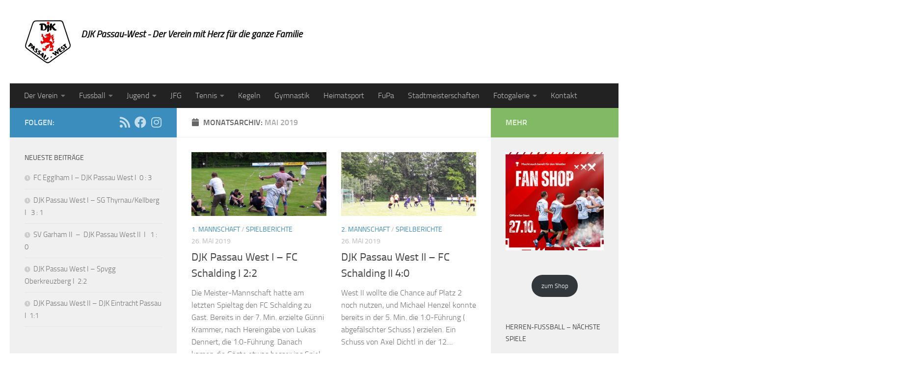

--- FILE ---
content_type: text/html; charset=UTF-8
request_url: https://www.passau-west.de/2019/05/
body_size: 17017
content:
<!DOCTYPE html>
<html class="no-js" lang="de">
<head>
  <meta charset="UTF-8">
  <meta name="viewport" content="width=device-width, initial-scale=1.0">
  <link rel="profile" href="https://gmpg.org/xfn/11" />
  <link rel="pingback" href="https://www.passau-west.de/xmlrpc.php">

  <title>Mai 2019 &#8211; DJK Passau-West</title>
<meta name='robots' content='max-image-preview:large' />
<script>document.documentElement.className = document.documentElement.className.replace("no-js","js");</script>
<link rel="alternate" type="application/rss+xml" title="DJK Passau-West &raquo; Feed" href="https://www.passau-west.de/feed/" />
<link rel="alternate" type="application/rss+xml" title="DJK Passau-West &raquo; Kommentar-Feed" href="https://www.passau-west.de/comments/feed/" />
<style id='wp-img-auto-sizes-contain-inline-css'>
img:is([sizes=auto i],[sizes^="auto," i]){contain-intrinsic-size:3000px 1500px}
/*# sourceURL=wp-img-auto-sizes-contain-inline-css */
</style>
<link rel='stylesheet' id='embed-pdf-viewer-css' href='https://www.passau-west.de/wp-content/plugins/embed-pdf-viewer/css/embed-pdf-viewer.css?ver=2.4.6' media='screen' />
<style id='wp-emoji-styles-inline-css'>

	img.wp-smiley, img.emoji {
		display: inline !important;
		border: none !important;
		box-shadow: none !important;
		height: 1em !important;
		width: 1em !important;
		margin: 0 0.07em !important;
		vertical-align: -0.1em !important;
		background: none !important;
		padding: 0 !important;
	}
/*# sourceURL=wp-emoji-styles-inline-css */
</style>
<style id='wp-block-library-inline-css'>
:root{--wp-block-synced-color:#7a00df;--wp-block-synced-color--rgb:122,0,223;--wp-bound-block-color:var(--wp-block-synced-color);--wp-editor-canvas-background:#ddd;--wp-admin-theme-color:#007cba;--wp-admin-theme-color--rgb:0,124,186;--wp-admin-theme-color-darker-10:#006ba1;--wp-admin-theme-color-darker-10--rgb:0,107,160.5;--wp-admin-theme-color-darker-20:#005a87;--wp-admin-theme-color-darker-20--rgb:0,90,135;--wp-admin-border-width-focus:2px}@media (min-resolution:192dpi){:root{--wp-admin-border-width-focus:1.5px}}.wp-element-button{cursor:pointer}:root .has-very-light-gray-background-color{background-color:#eee}:root .has-very-dark-gray-background-color{background-color:#313131}:root .has-very-light-gray-color{color:#eee}:root .has-very-dark-gray-color{color:#313131}:root .has-vivid-green-cyan-to-vivid-cyan-blue-gradient-background{background:linear-gradient(135deg,#00d084,#0693e3)}:root .has-purple-crush-gradient-background{background:linear-gradient(135deg,#34e2e4,#4721fb 50%,#ab1dfe)}:root .has-hazy-dawn-gradient-background{background:linear-gradient(135deg,#faaca8,#dad0ec)}:root .has-subdued-olive-gradient-background{background:linear-gradient(135deg,#fafae1,#67a671)}:root .has-atomic-cream-gradient-background{background:linear-gradient(135deg,#fdd79a,#004a59)}:root .has-nightshade-gradient-background{background:linear-gradient(135deg,#330968,#31cdcf)}:root .has-midnight-gradient-background{background:linear-gradient(135deg,#020381,#2874fc)}:root{--wp--preset--font-size--normal:16px;--wp--preset--font-size--huge:42px}.has-regular-font-size{font-size:1em}.has-larger-font-size{font-size:2.625em}.has-normal-font-size{font-size:var(--wp--preset--font-size--normal)}.has-huge-font-size{font-size:var(--wp--preset--font-size--huge)}.has-text-align-center{text-align:center}.has-text-align-left{text-align:left}.has-text-align-right{text-align:right}.has-fit-text{white-space:nowrap!important}#end-resizable-editor-section{display:none}.aligncenter{clear:both}.items-justified-left{justify-content:flex-start}.items-justified-center{justify-content:center}.items-justified-right{justify-content:flex-end}.items-justified-space-between{justify-content:space-between}.screen-reader-text{border:0;clip-path:inset(50%);height:1px;margin:-1px;overflow:hidden;padding:0;position:absolute;width:1px;word-wrap:normal!important}.screen-reader-text:focus{background-color:#ddd;clip-path:none;color:#444;display:block;font-size:1em;height:auto;left:5px;line-height:normal;padding:15px 23px 14px;text-decoration:none;top:5px;width:auto;z-index:100000}html :where(.has-border-color){border-style:solid}html :where([style*=border-top-color]){border-top-style:solid}html :where([style*=border-right-color]){border-right-style:solid}html :where([style*=border-bottom-color]){border-bottom-style:solid}html :where([style*=border-left-color]){border-left-style:solid}html :where([style*=border-width]){border-style:solid}html :where([style*=border-top-width]){border-top-style:solid}html :where([style*=border-right-width]){border-right-style:solid}html :where([style*=border-bottom-width]){border-bottom-style:solid}html :where([style*=border-left-width]){border-left-style:solid}html :where(img[class*=wp-image-]){height:auto;max-width:100%}:where(figure){margin:0 0 1em}html :where(.is-position-sticky){--wp-admin--admin-bar--position-offset:var(--wp-admin--admin-bar--height,0px)}@media screen and (max-width:600px){html :where(.is-position-sticky){--wp-admin--admin-bar--position-offset:0px}}

/*# sourceURL=wp-block-library-inline-css */
</style><style id='wp-block-button-inline-css'>
.wp-block-button__link{align-content:center;box-sizing:border-box;cursor:pointer;display:inline-block;height:100%;text-align:center;word-break:break-word}.wp-block-button__link.aligncenter{text-align:center}.wp-block-button__link.alignright{text-align:right}:where(.wp-block-button__link){border-radius:9999px;box-shadow:none;padding:calc(.667em + 2px) calc(1.333em + 2px);text-decoration:none}.wp-block-button[style*=text-decoration] .wp-block-button__link{text-decoration:inherit}.wp-block-buttons>.wp-block-button.has-custom-width{max-width:none}.wp-block-buttons>.wp-block-button.has-custom-width .wp-block-button__link{width:100%}.wp-block-buttons>.wp-block-button.has-custom-font-size .wp-block-button__link{font-size:inherit}.wp-block-buttons>.wp-block-button.wp-block-button__width-25{width:calc(25% - var(--wp--style--block-gap, .5em)*.75)}.wp-block-buttons>.wp-block-button.wp-block-button__width-50{width:calc(50% - var(--wp--style--block-gap, .5em)*.5)}.wp-block-buttons>.wp-block-button.wp-block-button__width-75{width:calc(75% - var(--wp--style--block-gap, .5em)*.25)}.wp-block-buttons>.wp-block-button.wp-block-button__width-100{flex-basis:100%;width:100%}.wp-block-buttons.is-vertical>.wp-block-button.wp-block-button__width-25{width:25%}.wp-block-buttons.is-vertical>.wp-block-button.wp-block-button__width-50{width:50%}.wp-block-buttons.is-vertical>.wp-block-button.wp-block-button__width-75{width:75%}.wp-block-button.is-style-squared,.wp-block-button__link.wp-block-button.is-style-squared{border-radius:0}.wp-block-button.no-border-radius,.wp-block-button__link.no-border-radius{border-radius:0!important}:root :where(.wp-block-button .wp-block-button__link.is-style-outline),:root :where(.wp-block-button.is-style-outline>.wp-block-button__link){border:2px solid;padding:.667em 1.333em}:root :where(.wp-block-button .wp-block-button__link.is-style-outline:not(.has-text-color)),:root :where(.wp-block-button.is-style-outline>.wp-block-button__link:not(.has-text-color)){color:currentColor}:root :where(.wp-block-button .wp-block-button__link.is-style-outline:not(.has-background)),:root :where(.wp-block-button.is-style-outline>.wp-block-button__link:not(.has-background)){background-color:initial;background-image:none}
/*# sourceURL=https://www.passau-west.de/wp-includes/blocks/button/style.min.css */
</style>
<style id='wp-block-image-inline-css'>
.wp-block-image>a,.wp-block-image>figure>a{display:inline-block}.wp-block-image img{box-sizing:border-box;height:auto;max-width:100%;vertical-align:bottom}@media not (prefers-reduced-motion){.wp-block-image img.hide{visibility:hidden}.wp-block-image img.show{animation:show-content-image .4s}}.wp-block-image[style*=border-radius] img,.wp-block-image[style*=border-radius]>a{border-radius:inherit}.wp-block-image.has-custom-border img{box-sizing:border-box}.wp-block-image.aligncenter{text-align:center}.wp-block-image.alignfull>a,.wp-block-image.alignwide>a{width:100%}.wp-block-image.alignfull img,.wp-block-image.alignwide img{height:auto;width:100%}.wp-block-image .aligncenter,.wp-block-image .alignleft,.wp-block-image .alignright,.wp-block-image.aligncenter,.wp-block-image.alignleft,.wp-block-image.alignright{display:table}.wp-block-image .aligncenter>figcaption,.wp-block-image .alignleft>figcaption,.wp-block-image .alignright>figcaption,.wp-block-image.aligncenter>figcaption,.wp-block-image.alignleft>figcaption,.wp-block-image.alignright>figcaption{caption-side:bottom;display:table-caption}.wp-block-image .alignleft{float:left;margin:.5em 1em .5em 0}.wp-block-image .alignright{float:right;margin:.5em 0 .5em 1em}.wp-block-image .aligncenter{margin-left:auto;margin-right:auto}.wp-block-image :where(figcaption){margin-bottom:1em;margin-top:.5em}.wp-block-image.is-style-circle-mask img{border-radius:9999px}@supports ((-webkit-mask-image:none) or (mask-image:none)) or (-webkit-mask-image:none){.wp-block-image.is-style-circle-mask img{border-radius:0;-webkit-mask-image:url('data:image/svg+xml;utf8,<svg viewBox="0 0 100 100" xmlns="http://www.w3.org/2000/svg"><circle cx="50" cy="50" r="50"/></svg>');mask-image:url('data:image/svg+xml;utf8,<svg viewBox="0 0 100 100" xmlns="http://www.w3.org/2000/svg"><circle cx="50" cy="50" r="50"/></svg>');mask-mode:alpha;-webkit-mask-position:center;mask-position:center;-webkit-mask-repeat:no-repeat;mask-repeat:no-repeat;-webkit-mask-size:contain;mask-size:contain}}:root :where(.wp-block-image.is-style-rounded img,.wp-block-image .is-style-rounded img){border-radius:9999px}.wp-block-image figure{margin:0}.wp-lightbox-container{display:flex;flex-direction:column;position:relative}.wp-lightbox-container img{cursor:zoom-in}.wp-lightbox-container img:hover+button{opacity:1}.wp-lightbox-container button{align-items:center;backdrop-filter:blur(16px) saturate(180%);background-color:#5a5a5a40;border:none;border-radius:4px;cursor:zoom-in;display:flex;height:20px;justify-content:center;opacity:0;padding:0;position:absolute;right:16px;text-align:center;top:16px;width:20px;z-index:100}@media not (prefers-reduced-motion){.wp-lightbox-container button{transition:opacity .2s ease}}.wp-lightbox-container button:focus-visible{outline:3px auto #5a5a5a40;outline:3px auto -webkit-focus-ring-color;outline-offset:3px}.wp-lightbox-container button:hover{cursor:pointer;opacity:1}.wp-lightbox-container button:focus{opacity:1}.wp-lightbox-container button:focus,.wp-lightbox-container button:hover,.wp-lightbox-container button:not(:hover):not(:active):not(.has-background){background-color:#5a5a5a40;border:none}.wp-lightbox-overlay{box-sizing:border-box;cursor:zoom-out;height:100vh;left:0;overflow:hidden;position:fixed;top:0;visibility:hidden;width:100%;z-index:100000}.wp-lightbox-overlay .close-button{align-items:center;cursor:pointer;display:flex;justify-content:center;min-height:40px;min-width:40px;padding:0;position:absolute;right:calc(env(safe-area-inset-right) + 16px);top:calc(env(safe-area-inset-top) + 16px);z-index:5000000}.wp-lightbox-overlay .close-button:focus,.wp-lightbox-overlay .close-button:hover,.wp-lightbox-overlay .close-button:not(:hover):not(:active):not(.has-background){background:none;border:none}.wp-lightbox-overlay .lightbox-image-container{height:var(--wp--lightbox-container-height);left:50%;overflow:hidden;position:absolute;top:50%;transform:translate(-50%,-50%);transform-origin:top left;width:var(--wp--lightbox-container-width);z-index:9999999999}.wp-lightbox-overlay .wp-block-image{align-items:center;box-sizing:border-box;display:flex;height:100%;justify-content:center;margin:0;position:relative;transform-origin:0 0;width:100%;z-index:3000000}.wp-lightbox-overlay .wp-block-image img{height:var(--wp--lightbox-image-height);min-height:var(--wp--lightbox-image-height);min-width:var(--wp--lightbox-image-width);width:var(--wp--lightbox-image-width)}.wp-lightbox-overlay .wp-block-image figcaption{display:none}.wp-lightbox-overlay button{background:none;border:none}.wp-lightbox-overlay .scrim{background-color:#fff;height:100%;opacity:.9;position:absolute;width:100%;z-index:2000000}.wp-lightbox-overlay.active{visibility:visible}@media not (prefers-reduced-motion){.wp-lightbox-overlay.active{animation:turn-on-visibility .25s both}.wp-lightbox-overlay.active img{animation:turn-on-visibility .35s both}.wp-lightbox-overlay.show-closing-animation:not(.active){animation:turn-off-visibility .35s both}.wp-lightbox-overlay.show-closing-animation:not(.active) img{animation:turn-off-visibility .25s both}.wp-lightbox-overlay.zoom.active{animation:none;opacity:1;visibility:visible}.wp-lightbox-overlay.zoom.active .lightbox-image-container{animation:lightbox-zoom-in .4s}.wp-lightbox-overlay.zoom.active .lightbox-image-container img{animation:none}.wp-lightbox-overlay.zoom.active .scrim{animation:turn-on-visibility .4s forwards}.wp-lightbox-overlay.zoom.show-closing-animation:not(.active){animation:none}.wp-lightbox-overlay.zoom.show-closing-animation:not(.active) .lightbox-image-container{animation:lightbox-zoom-out .4s}.wp-lightbox-overlay.zoom.show-closing-animation:not(.active) .lightbox-image-container img{animation:none}.wp-lightbox-overlay.zoom.show-closing-animation:not(.active) .scrim{animation:turn-off-visibility .4s forwards}}@keyframes show-content-image{0%{visibility:hidden}99%{visibility:hidden}to{visibility:visible}}@keyframes turn-on-visibility{0%{opacity:0}to{opacity:1}}@keyframes turn-off-visibility{0%{opacity:1;visibility:visible}99%{opacity:0;visibility:visible}to{opacity:0;visibility:hidden}}@keyframes lightbox-zoom-in{0%{transform:translate(calc((-100vw + var(--wp--lightbox-scrollbar-width))/2 + var(--wp--lightbox-initial-left-position)),calc(-50vh + var(--wp--lightbox-initial-top-position))) scale(var(--wp--lightbox-scale))}to{transform:translate(-50%,-50%) scale(1)}}@keyframes lightbox-zoom-out{0%{transform:translate(-50%,-50%) scale(1);visibility:visible}99%{visibility:visible}to{transform:translate(calc((-100vw + var(--wp--lightbox-scrollbar-width))/2 + var(--wp--lightbox-initial-left-position)),calc(-50vh + var(--wp--lightbox-initial-top-position))) scale(var(--wp--lightbox-scale));visibility:hidden}}
/*# sourceURL=https://www.passau-west.de/wp-includes/blocks/image/style.min.css */
</style>
<style id='wp-block-buttons-inline-css'>
.wp-block-buttons{box-sizing:border-box}.wp-block-buttons.is-vertical{flex-direction:column}.wp-block-buttons.is-vertical>.wp-block-button:last-child{margin-bottom:0}.wp-block-buttons>.wp-block-button{display:inline-block;margin:0}.wp-block-buttons.is-content-justification-left{justify-content:flex-start}.wp-block-buttons.is-content-justification-left.is-vertical{align-items:flex-start}.wp-block-buttons.is-content-justification-center{justify-content:center}.wp-block-buttons.is-content-justification-center.is-vertical{align-items:center}.wp-block-buttons.is-content-justification-right{justify-content:flex-end}.wp-block-buttons.is-content-justification-right.is-vertical{align-items:flex-end}.wp-block-buttons.is-content-justification-space-between{justify-content:space-between}.wp-block-buttons.aligncenter{text-align:center}.wp-block-buttons:not(.is-content-justification-space-between,.is-content-justification-right,.is-content-justification-left,.is-content-justification-center) .wp-block-button.aligncenter{margin-left:auto;margin-right:auto;width:100%}.wp-block-buttons[style*=text-decoration] .wp-block-button,.wp-block-buttons[style*=text-decoration] .wp-block-button__link{text-decoration:inherit}.wp-block-buttons.has-custom-font-size .wp-block-button__link{font-size:inherit}.wp-block-buttons .wp-block-button__link{width:100%}.wp-block-button.aligncenter{text-align:center}
/*# sourceURL=https://www.passau-west.de/wp-includes/blocks/buttons/style.min.css */
</style>
<style id='global-styles-inline-css'>
:root{--wp--preset--aspect-ratio--square: 1;--wp--preset--aspect-ratio--4-3: 4/3;--wp--preset--aspect-ratio--3-4: 3/4;--wp--preset--aspect-ratio--3-2: 3/2;--wp--preset--aspect-ratio--2-3: 2/3;--wp--preset--aspect-ratio--16-9: 16/9;--wp--preset--aspect-ratio--9-16: 9/16;--wp--preset--color--black: #000000;--wp--preset--color--cyan-bluish-gray: #abb8c3;--wp--preset--color--white: #ffffff;--wp--preset--color--pale-pink: #f78da7;--wp--preset--color--vivid-red: #cf2e2e;--wp--preset--color--luminous-vivid-orange: #ff6900;--wp--preset--color--luminous-vivid-amber: #fcb900;--wp--preset--color--light-green-cyan: #7bdcb5;--wp--preset--color--vivid-green-cyan: #00d084;--wp--preset--color--pale-cyan-blue: #8ed1fc;--wp--preset--color--vivid-cyan-blue: #0693e3;--wp--preset--color--vivid-purple: #9b51e0;--wp--preset--gradient--vivid-cyan-blue-to-vivid-purple: linear-gradient(135deg,rgb(6,147,227) 0%,rgb(155,81,224) 100%);--wp--preset--gradient--light-green-cyan-to-vivid-green-cyan: linear-gradient(135deg,rgb(122,220,180) 0%,rgb(0,208,130) 100%);--wp--preset--gradient--luminous-vivid-amber-to-luminous-vivid-orange: linear-gradient(135deg,rgb(252,185,0) 0%,rgb(255,105,0) 100%);--wp--preset--gradient--luminous-vivid-orange-to-vivid-red: linear-gradient(135deg,rgb(255,105,0) 0%,rgb(207,46,46) 100%);--wp--preset--gradient--very-light-gray-to-cyan-bluish-gray: linear-gradient(135deg,rgb(238,238,238) 0%,rgb(169,184,195) 100%);--wp--preset--gradient--cool-to-warm-spectrum: linear-gradient(135deg,rgb(74,234,220) 0%,rgb(151,120,209) 20%,rgb(207,42,186) 40%,rgb(238,44,130) 60%,rgb(251,105,98) 80%,rgb(254,248,76) 100%);--wp--preset--gradient--blush-light-purple: linear-gradient(135deg,rgb(255,206,236) 0%,rgb(152,150,240) 100%);--wp--preset--gradient--blush-bordeaux: linear-gradient(135deg,rgb(254,205,165) 0%,rgb(254,45,45) 50%,rgb(107,0,62) 100%);--wp--preset--gradient--luminous-dusk: linear-gradient(135deg,rgb(255,203,112) 0%,rgb(199,81,192) 50%,rgb(65,88,208) 100%);--wp--preset--gradient--pale-ocean: linear-gradient(135deg,rgb(255,245,203) 0%,rgb(182,227,212) 50%,rgb(51,167,181) 100%);--wp--preset--gradient--electric-grass: linear-gradient(135deg,rgb(202,248,128) 0%,rgb(113,206,126) 100%);--wp--preset--gradient--midnight: linear-gradient(135deg,rgb(2,3,129) 0%,rgb(40,116,252) 100%);--wp--preset--font-size--small: 13px;--wp--preset--font-size--medium: 20px;--wp--preset--font-size--large: 36px;--wp--preset--font-size--x-large: 42px;--wp--preset--spacing--20: 0.44rem;--wp--preset--spacing--30: 0.67rem;--wp--preset--spacing--40: 1rem;--wp--preset--spacing--50: 1.5rem;--wp--preset--spacing--60: 2.25rem;--wp--preset--spacing--70: 3.38rem;--wp--preset--spacing--80: 5.06rem;--wp--preset--shadow--natural: 6px 6px 9px rgba(0, 0, 0, 0.2);--wp--preset--shadow--deep: 12px 12px 50px rgba(0, 0, 0, 0.4);--wp--preset--shadow--sharp: 6px 6px 0px rgba(0, 0, 0, 0.2);--wp--preset--shadow--outlined: 6px 6px 0px -3px rgb(255, 255, 255), 6px 6px rgb(0, 0, 0);--wp--preset--shadow--crisp: 6px 6px 0px rgb(0, 0, 0);}:where(.is-layout-flex){gap: 0.5em;}:where(.is-layout-grid){gap: 0.5em;}body .is-layout-flex{display: flex;}.is-layout-flex{flex-wrap: wrap;align-items: center;}.is-layout-flex > :is(*, div){margin: 0;}body .is-layout-grid{display: grid;}.is-layout-grid > :is(*, div){margin: 0;}:where(.wp-block-columns.is-layout-flex){gap: 2em;}:where(.wp-block-columns.is-layout-grid){gap: 2em;}:where(.wp-block-post-template.is-layout-flex){gap: 1.25em;}:where(.wp-block-post-template.is-layout-grid){gap: 1.25em;}.has-black-color{color: var(--wp--preset--color--black) !important;}.has-cyan-bluish-gray-color{color: var(--wp--preset--color--cyan-bluish-gray) !important;}.has-white-color{color: var(--wp--preset--color--white) !important;}.has-pale-pink-color{color: var(--wp--preset--color--pale-pink) !important;}.has-vivid-red-color{color: var(--wp--preset--color--vivid-red) !important;}.has-luminous-vivid-orange-color{color: var(--wp--preset--color--luminous-vivid-orange) !important;}.has-luminous-vivid-amber-color{color: var(--wp--preset--color--luminous-vivid-amber) !important;}.has-light-green-cyan-color{color: var(--wp--preset--color--light-green-cyan) !important;}.has-vivid-green-cyan-color{color: var(--wp--preset--color--vivid-green-cyan) !important;}.has-pale-cyan-blue-color{color: var(--wp--preset--color--pale-cyan-blue) !important;}.has-vivid-cyan-blue-color{color: var(--wp--preset--color--vivid-cyan-blue) !important;}.has-vivid-purple-color{color: var(--wp--preset--color--vivid-purple) !important;}.has-black-background-color{background-color: var(--wp--preset--color--black) !important;}.has-cyan-bluish-gray-background-color{background-color: var(--wp--preset--color--cyan-bluish-gray) !important;}.has-white-background-color{background-color: var(--wp--preset--color--white) !important;}.has-pale-pink-background-color{background-color: var(--wp--preset--color--pale-pink) !important;}.has-vivid-red-background-color{background-color: var(--wp--preset--color--vivid-red) !important;}.has-luminous-vivid-orange-background-color{background-color: var(--wp--preset--color--luminous-vivid-orange) !important;}.has-luminous-vivid-amber-background-color{background-color: var(--wp--preset--color--luminous-vivid-amber) !important;}.has-light-green-cyan-background-color{background-color: var(--wp--preset--color--light-green-cyan) !important;}.has-vivid-green-cyan-background-color{background-color: var(--wp--preset--color--vivid-green-cyan) !important;}.has-pale-cyan-blue-background-color{background-color: var(--wp--preset--color--pale-cyan-blue) !important;}.has-vivid-cyan-blue-background-color{background-color: var(--wp--preset--color--vivid-cyan-blue) !important;}.has-vivid-purple-background-color{background-color: var(--wp--preset--color--vivid-purple) !important;}.has-black-border-color{border-color: var(--wp--preset--color--black) !important;}.has-cyan-bluish-gray-border-color{border-color: var(--wp--preset--color--cyan-bluish-gray) !important;}.has-white-border-color{border-color: var(--wp--preset--color--white) !important;}.has-pale-pink-border-color{border-color: var(--wp--preset--color--pale-pink) !important;}.has-vivid-red-border-color{border-color: var(--wp--preset--color--vivid-red) !important;}.has-luminous-vivid-orange-border-color{border-color: var(--wp--preset--color--luminous-vivid-orange) !important;}.has-luminous-vivid-amber-border-color{border-color: var(--wp--preset--color--luminous-vivid-amber) !important;}.has-light-green-cyan-border-color{border-color: var(--wp--preset--color--light-green-cyan) !important;}.has-vivid-green-cyan-border-color{border-color: var(--wp--preset--color--vivid-green-cyan) !important;}.has-pale-cyan-blue-border-color{border-color: var(--wp--preset--color--pale-cyan-blue) !important;}.has-vivid-cyan-blue-border-color{border-color: var(--wp--preset--color--vivid-cyan-blue) !important;}.has-vivid-purple-border-color{border-color: var(--wp--preset--color--vivid-purple) !important;}.has-vivid-cyan-blue-to-vivid-purple-gradient-background{background: var(--wp--preset--gradient--vivid-cyan-blue-to-vivid-purple) !important;}.has-light-green-cyan-to-vivid-green-cyan-gradient-background{background: var(--wp--preset--gradient--light-green-cyan-to-vivid-green-cyan) !important;}.has-luminous-vivid-amber-to-luminous-vivid-orange-gradient-background{background: var(--wp--preset--gradient--luminous-vivid-amber-to-luminous-vivid-orange) !important;}.has-luminous-vivid-orange-to-vivid-red-gradient-background{background: var(--wp--preset--gradient--luminous-vivid-orange-to-vivid-red) !important;}.has-very-light-gray-to-cyan-bluish-gray-gradient-background{background: var(--wp--preset--gradient--very-light-gray-to-cyan-bluish-gray) !important;}.has-cool-to-warm-spectrum-gradient-background{background: var(--wp--preset--gradient--cool-to-warm-spectrum) !important;}.has-blush-light-purple-gradient-background{background: var(--wp--preset--gradient--blush-light-purple) !important;}.has-blush-bordeaux-gradient-background{background: var(--wp--preset--gradient--blush-bordeaux) !important;}.has-luminous-dusk-gradient-background{background: var(--wp--preset--gradient--luminous-dusk) !important;}.has-pale-ocean-gradient-background{background: var(--wp--preset--gradient--pale-ocean) !important;}.has-electric-grass-gradient-background{background: var(--wp--preset--gradient--electric-grass) !important;}.has-midnight-gradient-background{background: var(--wp--preset--gradient--midnight) !important;}.has-small-font-size{font-size: var(--wp--preset--font-size--small) !important;}.has-medium-font-size{font-size: var(--wp--preset--font-size--medium) !important;}.has-large-font-size{font-size: var(--wp--preset--font-size--large) !important;}.has-x-large-font-size{font-size: var(--wp--preset--font-size--x-large) !important;}
/*# sourceURL=global-styles-inline-css */
</style>
<style id='core-block-supports-inline-css'>
.wp-container-core-buttons-is-layout-16018d1d{justify-content:center;}
/*# sourceURL=core-block-supports-inline-css */
</style>

<style id='classic-theme-styles-inline-css'>
/*! This file is auto-generated */
.wp-block-button__link{color:#fff;background-color:#32373c;border-radius:9999px;box-shadow:none;text-decoration:none;padding:calc(.667em + 2px) calc(1.333em + 2px);font-size:1.125em}.wp-block-file__button{background:#32373c;color:#fff;text-decoration:none}
/*# sourceURL=/wp-includes/css/classic-themes.min.css */
</style>
<link rel='stylesheet' id='foobox-free-min-css' href='https://www.passau-west.de/wp-content/plugins/foobox-image-lightbox/free/css/foobox.free.min.css?ver=2.7.35' media='all' />
<link rel='stylesheet' id='hueman-main-style-css' href='https://www.passau-west.de/wp-content/themes/hueman/assets/front/css/main.min.css?ver=3.7.27' media='all' />
<style id='hueman-main-style-inline-css'>
body { font-size:1.00rem; }@media only screen and (min-width: 720px) {
        .nav > li { font-size:1.00rem; }
      }::selection { background-color: #3b8dbd; }
::-moz-selection { background-color: #3b8dbd; }a,a>span.hu-external::after,.themeform label .required,#flexslider-featured .flex-direction-nav .flex-next:hover,#flexslider-featured .flex-direction-nav .flex-prev:hover,.post-hover:hover .post-title a,.post-title a:hover,.sidebar.s1 .post-nav li a:hover i,.content .post-nav li a:hover i,.post-related a:hover,.sidebar.s1 .widget_rss ul li a,#footer .widget_rss ul li a,.sidebar.s1 .widget_calendar a,#footer .widget_calendar a,.sidebar.s1 .alx-tab .tab-item-category a,.sidebar.s1 .alx-posts .post-item-category a,.sidebar.s1 .alx-tab li:hover .tab-item-title a,.sidebar.s1 .alx-tab li:hover .tab-item-comment a,.sidebar.s1 .alx-posts li:hover .post-item-title a,#footer .alx-tab .tab-item-category a,#footer .alx-posts .post-item-category a,#footer .alx-tab li:hover .tab-item-title a,#footer .alx-tab li:hover .tab-item-comment a,#footer .alx-posts li:hover .post-item-title a,.comment-tabs li.active a,.comment-awaiting-moderation,.child-menu a:hover,.child-menu .current_page_item > a,.wp-pagenavi a{ color: #3b8dbd; }input[type="submit"],.themeform button[type="submit"],.sidebar.s1 .sidebar-top,.sidebar.s1 .sidebar-toggle,#flexslider-featured .flex-control-nav li a.flex-active,.post-tags a:hover,.sidebar.s1 .widget_calendar caption,#footer .widget_calendar caption,.author-bio .bio-avatar:after,.commentlist li.bypostauthor > .comment-body:after,.commentlist li.comment-author-admin > .comment-body:after{ background-color: #3b8dbd; }.post-format .format-container { border-color: #3b8dbd; }.sidebar.s1 .alx-tabs-nav li.active a,#footer .alx-tabs-nav li.active a,.comment-tabs li.active a,.wp-pagenavi a:hover,.wp-pagenavi a:active,.wp-pagenavi span.current{ border-bottom-color: #3b8dbd!important; }.sidebar.s2 .post-nav li a:hover i,
.sidebar.s2 .widget_rss ul li a,
.sidebar.s2 .widget_calendar a,
.sidebar.s2 .alx-tab .tab-item-category a,
.sidebar.s2 .alx-posts .post-item-category a,
.sidebar.s2 .alx-tab li:hover .tab-item-title a,
.sidebar.s2 .alx-tab li:hover .tab-item-comment a,
.sidebar.s2 .alx-posts li:hover .post-item-title a { color: #82b965; }
.sidebar.s2 .sidebar-top,.sidebar.s2 .sidebar-toggle,.post-comments,.jp-play-bar,.jp-volume-bar-value,.sidebar.s2 .widget_calendar caption{ background-color: #82b965; }.sidebar.s2 .alx-tabs-nav li.active a { border-bottom-color: #82b965; }
.post-comments::before { border-right-color: #82b965; }
      .search-expand,
              #nav-topbar.nav-container { background-color: #26272b}@media only screen and (min-width: 720px) {
                #nav-topbar .nav ul { background-color: #26272b; }
              }.is-scrolled #header .nav-container.desktop-sticky,
              .is-scrolled #header .search-expand { background-color: #26272b; background-color: rgba(38,39,43,0.90) }.is-scrolled .topbar-transparent #nav-topbar.desktop-sticky .nav ul { background-color: #26272b; background-color: rgba(38,39,43,0.95) }#header { background-color: #ffffff; }
@media only screen and (min-width: 720px) {
  #nav-header .nav ul { background-color: #ffffff; }
}
        #header #nav-mobile { background-color: #33363b; }.is-scrolled #header #nav-mobile { background-color: #33363b; background-color: rgba(51,54,59,0.90) }#nav-header.nav-container, #main-header-search .search-expand { background-color: ; }
@media only screen and (min-width: 720px) {
  #nav-header .nav ul { background-color: ; }
}
        #footer-bottom { background-color: #222222; }.site-title a img { max-height: 90px; }body {background:  url(https://passauwest.fiedomedia.de/wp-content/uploads/2014/12/rasen.jpg) repeat ;background-attachment:fixed;}

/*# sourceURL=hueman-main-style-inline-css */
</style>
<link rel='stylesheet' id='hueman-font-awesome-css' href='https://www.passau-west.de/wp-content/themes/hueman/assets/front/css/font-awesome.min.css?ver=3.7.27' media='all' />
<script id="nb-jquery" src="https://www.passau-west.de/wp-includes/js/jquery/jquery.min.js?ver=3.7.1" id="jquery-core-js"></script>
<script src="https://www.passau-west.de/wp-includes/js/jquery/jquery-migrate.min.js?ver=3.4.1" id="jquery-migrate-js"></script>
<script id="foobox-free-min-js-before">
/* Run FooBox FREE (v2.7.35) */
var FOOBOX = window.FOOBOX = {
	ready: true,
	disableOthers: false,
	o: {wordpress: { enabled: true }, countMessage:'image %index of %total', captions: { dataTitle: ["captionTitle","title"], dataDesc: ["captionDesc","description"] }, rel: '', excludes:'.fbx-link,.nofoobox,.nolightbox,a[href*="pinterest.com/pin/create/button/"]', affiliate : { enabled: false }},
	selectors: [
		".foogallery-container.foogallery-lightbox-foobox", ".foogallery-container.foogallery-lightbox-foobox-free", ".gallery", ".wp-block-gallery", ".wp-caption", ".wp-block-image", "a:has(img[class*=wp-image-])", ".post a:has(img[class*=wp-image-])", ".foobox"
	],
	pre: function( $ ){
		// Custom JavaScript (Pre)
		
	},
	post: function( $ ){
		// Custom JavaScript (Post)
		
		// Custom Captions Code
		
	},
	custom: function( $ ){
		// Custom Extra JS
		
	}
};
//# sourceURL=foobox-free-min-js-before
</script>
<script src="https://www.passau-west.de/wp-content/plugins/foobox-image-lightbox/free/js/foobox.free.min.js?ver=2.7.35" id="foobox-free-min-js"></script>
<link rel="https://api.w.org/" href="https://www.passau-west.de/wp-json/" />
<script src='//www.passau-west.de/wp-content/uploads/custom-css-js/1908.js?v=5053'></script>
    <link rel="preload" as="font" type="font/woff2" href="https://www.passau-west.de/wp-content/themes/hueman/assets/front/webfonts/fa-brands-400.woff2?v=5.15.2" crossorigin="anonymous"/>
    <link rel="preload" as="font" type="font/woff2" href="https://www.passau-west.de/wp-content/themes/hueman/assets/front/webfonts/fa-regular-400.woff2?v=5.15.2" crossorigin="anonymous"/>
    <link rel="preload" as="font" type="font/woff2" href="https://www.passau-west.de/wp-content/themes/hueman/assets/front/webfonts/fa-solid-900.woff2?v=5.15.2" crossorigin="anonymous"/>
  <link rel="preload" as="font" type="font/woff" href="https://www.passau-west.de/wp-content/themes/hueman/assets/front/fonts/titillium-light-webfont.woff" crossorigin="anonymous"/>
<link rel="preload" as="font" type="font/woff" href="https://www.passau-west.de/wp-content/themes/hueman/assets/front/fonts/titillium-lightitalic-webfont.woff" crossorigin="anonymous"/>
<link rel="preload" as="font" type="font/woff" href="https://www.passau-west.de/wp-content/themes/hueman/assets/front/fonts/titillium-regular-webfont.woff" crossorigin="anonymous"/>
<link rel="preload" as="font" type="font/woff" href="https://www.passau-west.de/wp-content/themes/hueman/assets/front/fonts/titillium-regularitalic-webfont.woff" crossorigin="anonymous"/>
<link rel="preload" as="font" type="font/woff" href="https://www.passau-west.de/wp-content/themes/hueman/assets/front/fonts/titillium-semibold-webfont.woff" crossorigin="anonymous"/>
<style>
  /*  base : fonts
/* ------------------------------------ */
body { font-family: "Titillium", Arial, sans-serif; }
@font-face {
  font-family: 'Titillium';
  src: url('https://www.passau-west.de/wp-content/themes/hueman/assets/front/fonts/titillium-light-webfont.eot');
  src: url('https://www.passau-west.de/wp-content/themes/hueman/assets/front/fonts/titillium-light-webfont.svg#titillium-light-webfont') format('svg'),
     url('https://www.passau-west.de/wp-content/themes/hueman/assets/front/fonts/titillium-light-webfont.eot?#iefix') format('embedded-opentype'),
     url('https://www.passau-west.de/wp-content/themes/hueman/assets/front/fonts/titillium-light-webfont.woff') format('woff'),
     url('https://www.passau-west.de/wp-content/themes/hueman/assets/front/fonts/titillium-light-webfont.ttf') format('truetype');
  font-weight: 300;
  font-style: normal;
}
@font-face {
  font-family: 'Titillium';
  src: url('https://www.passau-west.de/wp-content/themes/hueman/assets/front/fonts/titillium-lightitalic-webfont.eot');
  src: url('https://www.passau-west.de/wp-content/themes/hueman/assets/front/fonts/titillium-lightitalic-webfont.svg#titillium-lightitalic-webfont') format('svg'),
     url('https://www.passau-west.de/wp-content/themes/hueman/assets/front/fonts/titillium-lightitalic-webfont.eot?#iefix') format('embedded-opentype'),
     url('https://www.passau-west.de/wp-content/themes/hueman/assets/front/fonts/titillium-lightitalic-webfont.woff') format('woff'),
     url('https://www.passau-west.de/wp-content/themes/hueman/assets/front/fonts/titillium-lightitalic-webfont.ttf') format('truetype');
  font-weight: 300;
  font-style: italic;
}
@font-face {
  font-family: 'Titillium';
  src: url('https://www.passau-west.de/wp-content/themes/hueman/assets/front/fonts/titillium-regular-webfont.eot');
  src: url('https://www.passau-west.de/wp-content/themes/hueman/assets/front/fonts/titillium-regular-webfont.svg#titillium-regular-webfont') format('svg'),
     url('https://www.passau-west.de/wp-content/themes/hueman/assets/front/fonts/titillium-regular-webfont.eot?#iefix') format('embedded-opentype'),
     url('https://www.passau-west.de/wp-content/themes/hueman/assets/front/fonts/titillium-regular-webfont.woff') format('woff'),
     url('https://www.passau-west.de/wp-content/themes/hueman/assets/front/fonts/titillium-regular-webfont.ttf') format('truetype');
  font-weight: 400;
  font-style: normal;
}
@font-face {
  font-family: 'Titillium';
  src: url('https://www.passau-west.de/wp-content/themes/hueman/assets/front/fonts/titillium-regularitalic-webfont.eot');
  src: url('https://www.passau-west.de/wp-content/themes/hueman/assets/front/fonts/titillium-regularitalic-webfont.svg#titillium-regular-webfont') format('svg'),
     url('https://www.passau-west.de/wp-content/themes/hueman/assets/front/fonts/titillium-regularitalic-webfont.eot?#iefix') format('embedded-opentype'),
     url('https://www.passau-west.de/wp-content/themes/hueman/assets/front/fonts/titillium-regularitalic-webfont.woff') format('woff'),
     url('https://www.passau-west.de/wp-content/themes/hueman/assets/front/fonts/titillium-regularitalic-webfont.ttf') format('truetype');
  font-weight: 400;
  font-style: italic;
}
@font-face {
    font-family: 'Titillium';
    src: url('https://www.passau-west.de/wp-content/themes/hueman/assets/front/fonts/titillium-semibold-webfont.eot');
    src: url('https://www.passau-west.de/wp-content/themes/hueman/assets/front/fonts/titillium-semibold-webfont.svg#titillium-semibold-webfont') format('svg'),
         url('https://www.passau-west.de/wp-content/themes/hueman/assets/front/fonts/titillium-semibold-webfont.eot?#iefix') format('embedded-opentype'),
         url('https://www.passau-west.de/wp-content/themes/hueman/assets/front/fonts/titillium-semibold-webfont.woff') format('woff'),
         url('https://www.passau-west.de/wp-content/themes/hueman/assets/front/fonts/titillium-semibold-webfont.ttf') format('truetype');
  font-weight: 600;
  font-style: normal;
}
</style>
  <!--[if lt IE 9]>
<script src="https://www.passau-west.de/wp-content/themes/hueman/assets/front/js/ie/html5shiv-printshiv.min.js"></script>
<script src="https://www.passau-west.de/wp-content/themes/hueman/assets/front/js/ie/selectivizr.js"></script>
<![endif]-->
<link rel="icon" href="https://www.passau-west.de/wp-content/uploads/2019/04/cropped-west-logo-1-32x32.png" sizes="32x32" />
<link rel="icon" href="https://www.passau-west.de/wp-content/uploads/2019/04/cropped-west-logo-1-192x192.png" sizes="192x192" />
<link rel="apple-touch-icon" href="https://www.passau-west.de/wp-content/uploads/2019/04/cropped-west-logo-1-180x180.png" />
<meta name="msapplication-TileImage" content="https://www.passau-west.de/wp-content/uploads/2019/04/cropped-west-logo-1-270x270.png" />
		<style id="wp-custom-css">
			.site-description {
    color: #111111;
    font-weight: bold;
	  font-size: 1.2em;
	}

#header .pad {
    padding-top: 10px;
    padding-bottom: 10px;
}

#nav-header.nav-container {
    background: #222222;
}

#nav-header .nav ul {
    background-color: #444444;
}		</style>
		</head>

<body data-rsssl=1 class="nb-3-3-8 nimble-no-local-data-skp__date nimble-no-group-site-tmpl-skp__date_for_site_tmpl archive date wp-custom-logo wp-embed-responsive wp-theme-hueman sek-hide-rc-badge col-3cm full-width header-desktop-sticky header-mobile-sticky hueman-3-7-27 chrome">
<div id="wrapper">
  <a class="screen-reader-text skip-link" href="#content">Zum Inhalt springen</a>
  
  <header id="header" class="main-menu-mobile-on one-mobile-menu main_menu header-ads-desktop  topbar-transparent no-header-img">
        <nav class="nav-container group mobile-menu mobile-sticky " id="nav-mobile" data-menu-id="header-1">
  <div class="mobile-title-logo-in-header"><p class="site-title">                  <a class="custom-logo-link" href="https://www.passau-west.de/" rel="home" title="DJK Passau-West | Homepage"><img src="https://www.passau-west.de/wp-content/uploads/2019/04/cropped-west-logo.png" alt="DJK Passau-West" width="759" height="716"/></a>                </p></div>
        
                    <!-- <div class="ham__navbar-toggler collapsed" aria-expanded="false">
          <div class="ham__navbar-span-wrapper">
            <span class="ham-toggler-menu__span"></span>
          </div>
        </div> -->
        <button class="ham__navbar-toggler-two collapsed" title="Menu" aria-expanded="false">
          <span class="ham__navbar-span-wrapper">
            <span class="line line-1"></span>
            <span class="line line-2"></span>
            <span class="line line-3"></span>
          </span>
        </button>
            
      <div class="nav-text"></div>
      <div class="nav-wrap container">
                  <ul class="nav container-inner group mobile-search">
                            <li>
                  <form role="search" method="get" class="search-form" action="https://www.passau-west.de/">
				<label>
					<span class="screen-reader-text">Suche nach:</span>
					<input type="search" class="search-field" placeholder="Suchen …" value="" name="s" />
				</label>
				<input type="submit" class="search-submit" value="Suchen" />
			</form>                </li>
                      </ul>
                <ul id="menu-hauptmenue" class="nav container-inner group"><li id="menu-item-9" class="menu-item menu-item-type-post_type menu-item-object-page menu-item-has-children menu-item-9"><a href="https://www.passau-west.de/der-verein/">Der Verein</a>
<ul class="sub-menu">
	<li id="menu-item-3345" class="menu-item menu-item-type-post_type menu-item-object-page menu-item-3345"><a href="https://www.passau-west.de/der-verein/">Über uns</a></li>
	<li id="menu-item-1738" class="menu-item menu-item-type-taxonomy menu-item-object-category menu-item-1738"><a href="https://www.passau-west.de/category/aktuelles/">Aktuelle Meldungen</a></li>
	<li id="menu-item-16" class="menu-item menu-item-type-post_type menu-item-object-page menu-item-16"><a href="https://www.passau-west.de/stadion/">Sportstätte / Stadion</a></li>
	<li id="menu-item-84" class="menu-item menu-item-type-post_type menu-item-object-page menu-item-84"><a href="https://www.passau-west.de/gaststaette/">Gaststätte</a></li>
	<li id="menu-item-31" class="menu-item menu-item-type-post_type menu-item-object-page menu-item-has-children menu-item-31"><a href="https://www.passau-west.de/mitgliedschaft/">Mitgliedschaft</a>
	<ul class="sub-menu">
		<li id="menu-item-184" class="menu-item menu-item-type-post_type menu-item-object-page menu-item-184"><a href="https://www.passau-west.de/mitglied/">Anträge</a></li>
	</ul>
</li>
	<li id="menu-item-17" class="menu-item menu-item-type-post_type menu-item-object-page menu-item-17"><a href="https://www.passau-west.de/vorstandschaft/">Vorstandschaft</a></li>
</ul>
</li>
<li id="menu-item-49" class="menu-item menu-item-type-post_type menu-item-object-page menu-item-has-children menu-item-49"><a href="https://www.passau-west.de/fussball/">Fussball</a>
<ul class="sub-menu">
	<li id="menu-item-3119" class="menu-item menu-item-type-post_type menu-item-object-page menu-item-has-children menu-item-3119"><a href="https://www.passau-west.de/fussball/1-mannschaft-2022-2023/">1. Mannschaft</a>
	<ul class="sub-menu">
		<li id="menu-item-3118" class="menu-item menu-item-type-post_type menu-item-object-page menu-item-3118"><a href="https://www.passau-west.de/fussball/1-mannschaft-2022-2023/">Kader</a></li>
		<li id="menu-item-1876" class="menu-item menu-item-type-post_type menu-item-object-page menu-item-1876"><a href="https://www.passau-west.de/fussball/spielplan-2019-20-1/">Spielplan &#038; Tabelle</a></li>
		<li id="menu-item-1735" class="menu-item menu-item-type-taxonomy menu-item-object-category menu-item-1735"><a href="https://www.passau-west.de/category/allgemein/spielberichte/herren-1/">Spielberichte</a></li>
	</ul>
</li>
	<li id="menu-item-3120" class="menu-item menu-item-type-post_type menu-item-object-page menu-item-has-children menu-item-3120"><a href="https://www.passau-west.de/fussball/2-mannschaft-2022-23/">2. Mannschaft</a>
	<ul class="sub-menu">
		<li id="menu-item-3117" class="menu-item menu-item-type-post_type menu-item-object-page menu-item-3117"><a href="https://www.passau-west.de/fussball/2-mannschaft-2022-23/">Kader</a></li>
		<li id="menu-item-1892" class="menu-item menu-item-type-post_type menu-item-object-page menu-item-1892"><a href="https://www.passau-west.de/fussball/spielplan-2019-20-2/">Spielplan &#038; Tabelle</a></li>
		<li id="menu-item-1736" class="menu-item menu-item-type-taxonomy menu-item-object-category menu-item-1736"><a href="https://www.passau-west.de/category/allgemein/spielberichte/herren-2/">Spielberichte</a></li>
	</ul>
</li>
	<li id="menu-item-3121" class="menu-item menu-item-type-post_type menu-item-object-page menu-item-has-children menu-item-3121"><a href="https://www.passau-west.de/fussball/3-mannschaft-2022-23/">3. Mannschaft</a>
	<ul class="sub-menu">
		<li id="menu-item-3116" class="menu-item menu-item-type-post_type menu-item-object-page menu-item-3116"><a href="https://www.passau-west.de/fussball/3-mannschaft-2022-23/">Kader</a></li>
		<li id="menu-item-1889" class="menu-item menu-item-type-post_type menu-item-object-page menu-item-1889"><a href="https://www.passau-west.de/fussball/spielplan-2019-20-3/">Spielplan &#038; Tabelle</a></li>
		<li id="menu-item-1976" class="menu-item menu-item-type-taxonomy menu-item-object-category menu-item-1976"><a href="https://www.passau-west.de/category/allgemein/spielberichte/3-mannschaft-spielberichte/">Spielberichte</a></li>
	</ul>
</li>
	<li id="menu-item-298" class="menu-item menu-item-type-post_type menu-item-object-page menu-item-has-children menu-item-298"><a href="https://www.passau-west.de/ah-alte-herren/">AH (Alte Herren)</a>
	<ul class="sub-menu">
		<li id="menu-item-299" class="menu-item menu-item-type-post_type menu-item-object-page menu-item-299"><a href="https://www.passau-west.de/spielplan-ah/">Spielplan (AH)</a></li>
		<li id="menu-item-1737" class="menu-item menu-item-type-taxonomy menu-item-object-category menu-item-1737"><a href="https://www.passau-west.de/category/allgemein/spielberichte/alte-herren/">Spielberichte</a></li>
	</ul>
</li>
</ul>
</li>
<li id="menu-item-909" class="menu-item menu-item-type-post_type menu-item-object-page menu-item-has-children menu-item-909"><a href="https://www.passau-west.de/jugend/">Jugend</a>
<ul class="sub-menu">
	<li id="menu-item-910" class="menu-item menu-item-type-post_type menu-item-object-page menu-item-910"><a href="https://www.passau-west.de/e-jugend/">E – Jugend</a></li>
	<li id="menu-item-911" class="menu-item menu-item-type-post_type menu-item-object-page menu-item-911"><a href="https://www.passau-west.de/f-jugend/">F – Jugend</a></li>
</ul>
</li>
<li id="menu-item-504" class="menu-item menu-item-type-custom menu-item-object-custom menu-item-504"><a href="https://www.jfg-passau.de">JFG</a></li>
<li id="menu-item-1938" class="menu-item menu-item-type-post_type menu-item-object-page menu-item-has-children menu-item-1938"><a href="https://www.passau-west.de/tennis-3/">Tennis</a>
<ul class="sub-menu">
	<li id="menu-item-2000" class="menu-item menu-item-type-taxonomy menu-item-object-category menu-item-2000"><a href="https://www.passau-west.de/category/tennis-news/">News</a></li>
	<li id="menu-item-2230" class="menu-item menu-item-type-post_type menu-item-object-page menu-item-2230"><a href="https://www.passau-west.de/tennis-3/archiv/">Archiv</a></li>
</ul>
</li>
<li id="menu-item-51" class="menu-item menu-item-type-post_type menu-item-object-page menu-item-51"><a href="https://www.passau-west.de/kegeln/">Kegeln</a></li>
<li id="menu-item-54" class="menu-item menu-item-type-post_type menu-item-object-page menu-item-54"><a href="https://www.passau-west.de/gymnastik/">Gymnastik</a></li>
<li id="menu-item-55" class="menu-item menu-item-type-custom menu-item-object-custom menu-item-55"><a target="_blank" href="https://www.heimatsport.de/suche?such=djk+passau-west&#038;detail=0">Heimatsport</a></li>
<li id="menu-item-57" class="menu-item menu-item-type-custom menu-item-object-custom menu-item-57"><a target="_blank" href="https://www.fupa.net/team/djk-passau-west-m1-2022-23">FuPa</a></li>
<li id="menu-item-70" class="menu-item menu-item-type-custom menu-item-object-custom menu-item-70"><a target="_blank" href="https://www.stadtmeisterschaft-passau.de">Stadtmeisterschaften</a></li>
<li id="menu-item-388" class="menu-item menu-item-type-post_type menu-item-object-page menu-item-has-children menu-item-388"><a href="https://www.passau-west.de/fotogalerie/">Fotogalerie</a>
<ul class="sub-menu">
	<li id="menu-item-1759" class="menu-item menu-item-type-post_type menu-item-object-page menu-item-has-children menu-item-1759"><a href="https://www.passau-west.de/2019-2/">2019</a>
	<ul class="sub-menu">
		<li id="menu-item-1760" class="menu-item menu-item-type-post_type menu-item-object-post menu-item-1760"><a href="https://www.passau-west.de/mixed-turnier-der-djk-passau-west-meisterschaften-im-kegeln-fuer-alle-sparten/">Kegeln Sieger 2019</a></li>
	</ul>
</li>
	<li id="menu-item-1370" class="menu-item menu-item-type-post_type menu-item-object-page menu-item-has-children menu-item-1370"><a href="https://www.passau-west.de/2018-2/">2018</a>
	<ul class="sub-menu">
		<li id="menu-item-1376" class="menu-item menu-item-type-post_type menu-item-object-page menu-item-1376"><a href="https://www.passau-west.de/kegeln_sieger_2018/">Kegeln_Sieger_2018</a></li>
	</ul>
</li>
	<li id="menu-item-1127" class="menu-item menu-item-type-post_type menu-item-object-page menu-item-has-children menu-item-1127"><a href="https://www.passau-west.de/2017-2/">2017</a>
	<ul class="sub-menu">
		<li id="menu-item-1137" class="menu-item menu-item-type-post_type menu-item-object-page menu-item-1137"><a href="https://www.passau-west.de/kegeln_2017/">Kegeln_Sieger_2017</a></li>
		<li id="menu-item-1161" class="menu-item menu-item-type-post_type menu-item-object-page menu-item-1161"><a href="https://www.passau-west.de/jahreshauptversammlung_2017/">Jahreshauptversammlung_2017</a></li>
		<li id="menu-item-1227" class="menu-item menu-item-type-post_type menu-item-object-page menu-item-1227"><a href="https://www.passau-west.de/westler-ausflug-2017/">Westler-Ausflug 2017</a></li>
		<li id="menu-item-1230" class="menu-item menu-item-type-post_type menu-item-object-page menu-item-1230"><a href="https://www.passau-west.de/trainingslager-2017/">Trainingslager 2017</a></li>
	</ul>
</li>
	<li id="menu-item-936" class="menu-item menu-item-type-post_type menu-item-object-page menu-item-has-children menu-item-936"><a href="https://www.passau-west.de/2016-2/">2016</a>
	<ul class="sub-menu">
		<li id="menu-item-814" class="menu-item menu-item-type-post_type menu-item-object-page menu-item-814"><a href="https://www.passau-west.de/kegeln_sieger_2016/">Kegeln_Sieger_2016</a></li>
		<li id="menu-item-948" class="menu-item menu-item-type-post_type menu-item-object-page menu-item-948"><a href="https://www.passau-west.de/vereinsausflug_2016/">Vereinsausflug_2016</a></li>
	</ul>
</li>
	<li id="menu-item-937" class="menu-item menu-item-type-post_type menu-item-object-page menu-item-has-children menu-item-937"><a href="https://www.passau-west.de/2015-2/">2015</a>
	<ul class="sub-menu">
		<li id="menu-item-442" class="menu-item menu-item-type-post_type menu-item-object-page menu-item-442"><a href="https://www.passau-west.de/stadtmeisterschaft/">Stadtmeisterschaft</a></li>
		<li id="menu-item-395" class="menu-item menu-item-type-post_type menu-item-object-page menu-item-395"><a href="https://www.passau-west.de/kegeln_sieger_2015/">Kegeln_Sieger_2015</a></li>
		<li id="menu-item-397" class="menu-item menu-item-type-post_type menu-item-object-page menu-item-397"><a href="https://www.passau-west.de/jahreshauptversammlung_2015/">Jahreshauptversammlung_2015</a></li>
		<li id="menu-item-514" class="menu-item menu-item-type-post_type menu-item-object-page menu-item-514"><a href="https://www.passau-west.de/vereinsausflug_2015/">Vereinsausflug_2015</a></li>
		<li id="menu-item-396" class="menu-item menu-item-type-post_type menu-item-object-page menu-item-396"><a href="https://www.passau-west.de/kindergarten-cup_2015/">Kindergarten-Cup_2015</a></li>
	</ul>
</li>
	<li id="menu-item-422" class="menu-item menu-item-type-post_type menu-item-object-page menu-item-422"><a href="https://www.passau-west.de/sonstiges/">Sonstiges</a></li>
</ul>
</li>
<li id="menu-item-37" class="menu-item menu-item-type-post_type menu-item-object-page menu-item-37"><a href="https://www.passau-west.de/kontakt-2/">Kontakt</a></li>
</ul>      </div>
</nav><!--/#nav-topbar-->  
  
  <div class="container group">
        <div class="container-inner">

                    <div class="group hu-pad central-header-zone">
                  <div class="logo-tagline-group">
                      <p class="site-title">                  <a class="custom-logo-link" href="https://www.passau-west.de/" rel="home" title="DJK Passau-West | Homepage"><img src="https://www.passau-west.de/wp-content/uploads/2019/04/cropped-west-logo.png" alt="DJK Passau-West" width="759" height="716"/></a>                </p>                                                <p class="site-description">DJK Passau-West - Der Verein mit Herz für die ganze Familie</p>
                                        </div>

                                </div>
      
                <nav class="nav-container group desktop-menu " id="nav-header" data-menu-id="header-2">
    <div class="nav-text"><!-- put your mobile menu text here --></div>

  <div class="nav-wrap container">
        <ul id="menu-hauptmenue-1" class="nav container-inner group"><li class="menu-item menu-item-type-post_type menu-item-object-page menu-item-has-children menu-item-9"><a href="https://www.passau-west.de/der-verein/">Der Verein</a>
<ul class="sub-menu">
	<li class="menu-item menu-item-type-post_type menu-item-object-page menu-item-3345"><a href="https://www.passau-west.de/der-verein/">Über uns</a></li>
	<li class="menu-item menu-item-type-taxonomy menu-item-object-category menu-item-1738"><a href="https://www.passau-west.de/category/aktuelles/">Aktuelle Meldungen</a></li>
	<li class="menu-item menu-item-type-post_type menu-item-object-page menu-item-16"><a href="https://www.passau-west.de/stadion/">Sportstätte / Stadion</a></li>
	<li class="menu-item menu-item-type-post_type menu-item-object-page menu-item-84"><a href="https://www.passau-west.de/gaststaette/">Gaststätte</a></li>
	<li class="menu-item menu-item-type-post_type menu-item-object-page menu-item-has-children menu-item-31"><a href="https://www.passau-west.de/mitgliedschaft/">Mitgliedschaft</a>
	<ul class="sub-menu">
		<li class="menu-item menu-item-type-post_type menu-item-object-page menu-item-184"><a href="https://www.passau-west.de/mitglied/">Anträge</a></li>
	</ul>
</li>
	<li class="menu-item menu-item-type-post_type menu-item-object-page menu-item-17"><a href="https://www.passau-west.de/vorstandschaft/">Vorstandschaft</a></li>
</ul>
</li>
<li class="menu-item menu-item-type-post_type menu-item-object-page menu-item-has-children menu-item-49"><a href="https://www.passau-west.de/fussball/">Fussball</a>
<ul class="sub-menu">
	<li class="menu-item menu-item-type-post_type menu-item-object-page menu-item-has-children menu-item-3119"><a href="https://www.passau-west.de/fussball/1-mannschaft-2022-2023/">1. Mannschaft</a>
	<ul class="sub-menu">
		<li class="menu-item menu-item-type-post_type menu-item-object-page menu-item-3118"><a href="https://www.passau-west.de/fussball/1-mannschaft-2022-2023/">Kader</a></li>
		<li class="menu-item menu-item-type-post_type menu-item-object-page menu-item-1876"><a href="https://www.passau-west.de/fussball/spielplan-2019-20-1/">Spielplan &#038; Tabelle</a></li>
		<li class="menu-item menu-item-type-taxonomy menu-item-object-category menu-item-1735"><a href="https://www.passau-west.de/category/allgemein/spielberichte/herren-1/">Spielberichte</a></li>
	</ul>
</li>
	<li class="menu-item menu-item-type-post_type menu-item-object-page menu-item-has-children menu-item-3120"><a href="https://www.passau-west.de/fussball/2-mannschaft-2022-23/">2. Mannschaft</a>
	<ul class="sub-menu">
		<li class="menu-item menu-item-type-post_type menu-item-object-page menu-item-3117"><a href="https://www.passau-west.de/fussball/2-mannschaft-2022-23/">Kader</a></li>
		<li class="menu-item menu-item-type-post_type menu-item-object-page menu-item-1892"><a href="https://www.passau-west.de/fussball/spielplan-2019-20-2/">Spielplan &#038; Tabelle</a></li>
		<li class="menu-item menu-item-type-taxonomy menu-item-object-category menu-item-1736"><a href="https://www.passau-west.de/category/allgemein/spielberichte/herren-2/">Spielberichte</a></li>
	</ul>
</li>
	<li class="menu-item menu-item-type-post_type menu-item-object-page menu-item-has-children menu-item-3121"><a href="https://www.passau-west.de/fussball/3-mannschaft-2022-23/">3. Mannschaft</a>
	<ul class="sub-menu">
		<li class="menu-item menu-item-type-post_type menu-item-object-page menu-item-3116"><a href="https://www.passau-west.de/fussball/3-mannschaft-2022-23/">Kader</a></li>
		<li class="menu-item menu-item-type-post_type menu-item-object-page menu-item-1889"><a href="https://www.passau-west.de/fussball/spielplan-2019-20-3/">Spielplan &#038; Tabelle</a></li>
		<li class="menu-item menu-item-type-taxonomy menu-item-object-category menu-item-1976"><a href="https://www.passau-west.de/category/allgemein/spielberichte/3-mannschaft-spielberichte/">Spielberichte</a></li>
	</ul>
</li>
	<li class="menu-item menu-item-type-post_type menu-item-object-page menu-item-has-children menu-item-298"><a href="https://www.passau-west.de/ah-alte-herren/">AH (Alte Herren)</a>
	<ul class="sub-menu">
		<li class="menu-item menu-item-type-post_type menu-item-object-page menu-item-299"><a href="https://www.passau-west.de/spielplan-ah/">Spielplan (AH)</a></li>
		<li class="menu-item menu-item-type-taxonomy menu-item-object-category menu-item-1737"><a href="https://www.passau-west.de/category/allgemein/spielberichte/alte-herren/">Spielberichte</a></li>
	</ul>
</li>
</ul>
</li>
<li class="menu-item menu-item-type-post_type menu-item-object-page menu-item-has-children menu-item-909"><a href="https://www.passau-west.de/jugend/">Jugend</a>
<ul class="sub-menu">
	<li class="menu-item menu-item-type-post_type menu-item-object-page menu-item-910"><a href="https://www.passau-west.de/e-jugend/">E – Jugend</a></li>
	<li class="menu-item menu-item-type-post_type menu-item-object-page menu-item-911"><a href="https://www.passau-west.de/f-jugend/">F – Jugend</a></li>
</ul>
</li>
<li class="menu-item menu-item-type-custom menu-item-object-custom menu-item-504"><a href="https://www.jfg-passau.de">JFG</a></li>
<li class="menu-item menu-item-type-post_type menu-item-object-page menu-item-has-children menu-item-1938"><a href="https://www.passau-west.de/tennis-3/">Tennis</a>
<ul class="sub-menu">
	<li class="menu-item menu-item-type-taxonomy menu-item-object-category menu-item-2000"><a href="https://www.passau-west.de/category/tennis-news/">News</a></li>
	<li class="menu-item menu-item-type-post_type menu-item-object-page menu-item-2230"><a href="https://www.passau-west.de/tennis-3/archiv/">Archiv</a></li>
</ul>
</li>
<li class="menu-item menu-item-type-post_type menu-item-object-page menu-item-51"><a href="https://www.passau-west.de/kegeln/">Kegeln</a></li>
<li class="menu-item menu-item-type-post_type menu-item-object-page menu-item-54"><a href="https://www.passau-west.de/gymnastik/">Gymnastik</a></li>
<li class="menu-item menu-item-type-custom menu-item-object-custom menu-item-55"><a target="_blank" href="https://www.heimatsport.de/suche?such=djk+passau-west&#038;detail=0">Heimatsport</a></li>
<li class="menu-item menu-item-type-custom menu-item-object-custom menu-item-57"><a target="_blank" href="https://www.fupa.net/team/djk-passau-west-m1-2022-23">FuPa</a></li>
<li class="menu-item menu-item-type-custom menu-item-object-custom menu-item-70"><a target="_blank" href="https://www.stadtmeisterschaft-passau.de">Stadtmeisterschaften</a></li>
<li class="menu-item menu-item-type-post_type menu-item-object-page menu-item-has-children menu-item-388"><a href="https://www.passau-west.de/fotogalerie/">Fotogalerie</a>
<ul class="sub-menu">
	<li class="menu-item menu-item-type-post_type menu-item-object-page menu-item-has-children menu-item-1759"><a href="https://www.passau-west.de/2019-2/">2019</a>
	<ul class="sub-menu">
		<li class="menu-item menu-item-type-post_type menu-item-object-post menu-item-1760"><a href="https://www.passau-west.de/mixed-turnier-der-djk-passau-west-meisterschaften-im-kegeln-fuer-alle-sparten/">Kegeln Sieger 2019</a></li>
	</ul>
</li>
	<li class="menu-item menu-item-type-post_type menu-item-object-page menu-item-has-children menu-item-1370"><a href="https://www.passau-west.de/2018-2/">2018</a>
	<ul class="sub-menu">
		<li class="menu-item menu-item-type-post_type menu-item-object-page menu-item-1376"><a href="https://www.passau-west.de/kegeln_sieger_2018/">Kegeln_Sieger_2018</a></li>
	</ul>
</li>
	<li class="menu-item menu-item-type-post_type menu-item-object-page menu-item-has-children menu-item-1127"><a href="https://www.passau-west.de/2017-2/">2017</a>
	<ul class="sub-menu">
		<li class="menu-item menu-item-type-post_type menu-item-object-page menu-item-1137"><a href="https://www.passau-west.de/kegeln_2017/">Kegeln_Sieger_2017</a></li>
		<li class="menu-item menu-item-type-post_type menu-item-object-page menu-item-1161"><a href="https://www.passau-west.de/jahreshauptversammlung_2017/">Jahreshauptversammlung_2017</a></li>
		<li class="menu-item menu-item-type-post_type menu-item-object-page menu-item-1227"><a href="https://www.passau-west.de/westler-ausflug-2017/">Westler-Ausflug 2017</a></li>
		<li class="menu-item menu-item-type-post_type menu-item-object-page menu-item-1230"><a href="https://www.passau-west.de/trainingslager-2017/">Trainingslager 2017</a></li>
	</ul>
</li>
	<li class="menu-item menu-item-type-post_type menu-item-object-page menu-item-has-children menu-item-936"><a href="https://www.passau-west.de/2016-2/">2016</a>
	<ul class="sub-menu">
		<li class="menu-item menu-item-type-post_type menu-item-object-page menu-item-814"><a href="https://www.passau-west.de/kegeln_sieger_2016/">Kegeln_Sieger_2016</a></li>
		<li class="menu-item menu-item-type-post_type menu-item-object-page menu-item-948"><a href="https://www.passau-west.de/vereinsausflug_2016/">Vereinsausflug_2016</a></li>
	</ul>
</li>
	<li class="menu-item menu-item-type-post_type menu-item-object-page menu-item-has-children menu-item-937"><a href="https://www.passau-west.de/2015-2/">2015</a>
	<ul class="sub-menu">
		<li class="menu-item menu-item-type-post_type menu-item-object-page menu-item-442"><a href="https://www.passau-west.de/stadtmeisterschaft/">Stadtmeisterschaft</a></li>
		<li class="menu-item menu-item-type-post_type menu-item-object-page menu-item-395"><a href="https://www.passau-west.de/kegeln_sieger_2015/">Kegeln_Sieger_2015</a></li>
		<li class="menu-item menu-item-type-post_type menu-item-object-page menu-item-397"><a href="https://www.passau-west.de/jahreshauptversammlung_2015/">Jahreshauptversammlung_2015</a></li>
		<li class="menu-item menu-item-type-post_type menu-item-object-page menu-item-514"><a href="https://www.passau-west.de/vereinsausflug_2015/">Vereinsausflug_2015</a></li>
		<li class="menu-item menu-item-type-post_type menu-item-object-page menu-item-396"><a href="https://www.passau-west.de/kindergarten-cup_2015/">Kindergarten-Cup_2015</a></li>
	</ul>
</li>
	<li class="menu-item menu-item-type-post_type menu-item-object-page menu-item-422"><a href="https://www.passau-west.de/sonstiges/">Sonstiges</a></li>
</ul>
</li>
<li class="menu-item menu-item-type-post_type menu-item-object-page menu-item-37"><a href="https://www.passau-west.de/kontakt-2/">Kontakt</a></li>
</ul>  </div>
</nav><!--/#nav-header-->      
    </div><!--/.container-inner-->
      </div><!--/.container-->

</header><!--/#header-->
  
  <div class="container" id="page">
    <div class="container-inner">
            <div class="main">
        <div class="main-inner group">
          
              <main class="content" id="content">
              <div class="page-title hu-pad group">
          	    		<h1><i class="fas fa-calendar"></i>Monatsarchiv: <span>Mai 2019 </span></h1>
    	
    </div><!--/.page-title-->
          <div class="hu-pad group">
            
  <div id="grid-wrapper" class="post-list group">
    <div class="post-row">        <article id="post-1801" class="group grid-item post-1801 post type-post status-publish format-standard has-post-thumbnail hentry category-herren-1 category-spielberichte">
	<div class="post-inner post-hover">
      		<div class="post-thumbnail">
  			<a href="https://www.passau-west.de/djk-passau-west-i-fc-schalding-i-22/">
            				<img width="720" height="340" src="https://www.passau-west.de/wp-content/uploads/2019/05/djk-passau-west-1-fc-schalding-1-mai2019-720x340.jpg" class="attachment-thumb-large size-thumb-large no-lazy wp-post-image" alt="" decoding="async" fetchpriority="high" srcset="https://www.passau-west.de/wp-content/uploads/2019/05/djk-passau-west-1-fc-schalding-1-mai2019-720x340.jpg 720w, https://www.passau-west.de/wp-content/uploads/2019/05/djk-passau-west-1-fc-schalding-1-mai2019-520x245.jpg 520w" sizes="(max-width: 720px) 100vw, 720px" />  				  				  				  			</a>
  			  		</div><!--/.post-thumbnail-->
          		<div class="post-meta group">
          			  <p class="post-category"><a href="https://www.passau-west.de/category/allgemein/spielberichte/herren-1/" rel="category tag">1. Mannschaft</a> / <a href="https://www.passau-west.de/category/allgemein/spielberichte/" rel="category tag">Spielberichte</a></p>
                  			  <p class="post-date">
  <time class="published updated" datetime="2019-05-26 14:03:29">26. Mai 2019</time>
</p>

  <p class="post-byline" style="display:none">&nbsp;von    <span class="vcard author">
      <span class="fn"><a href="https://www.passau-west.de/author/jrodriguez/" title="Beiträge von Joa Rodriguez" rel="author">Joa Rodriguez</a></span>
    </span> &middot; Published <span class="published">26. Mai 2019</span>
      </p>
          		</div><!--/.post-meta-->
    		<h2 class="post-title entry-title">
			<a href="https://www.passau-west.de/djk-passau-west-i-fc-schalding-i-22/" rel="bookmark">DJK Passau West I &#8211; FC Schalding I 2:2</a>
		</h2><!--/.post-title-->

				<div class="entry excerpt entry-summary">
			<p>Die Meister-Mannschaft hatte am letzten Spieltag den FC Schalding zu Gast. Bereits in der 7. Min. erzielte Günni Krammer, nach Hereingabe von Lukas Dennert, die 1:0-Führung. Danach kamen die Gäste etwas besser ins Spiel,&#46;&#46;&#46;</p>
		</div><!--/.entry-->
		
	</div><!--/.post-inner-->
</article><!--/.post-->
            <article id="post-1795" class="group grid-item post-1795 post type-post status-publish format-standard has-post-thumbnail hentry category-herren-2 category-spielberichte">
	<div class="post-inner post-hover">
      		<div class="post-thumbnail">
  			<a href="https://www.passau-west.de/djk-passau-west-ii-fc-schalding-ii-40/">
            				<img width="720" height="340" src="https://www.passau-west.de/wp-content/uploads/2019/05/djk-passau-west-2-fc-schalding-2-mai2019-720x340.jpg" class="attachment-thumb-large size-thumb-large no-lazy wp-post-image" alt="" decoding="async" srcset="https://www.passau-west.de/wp-content/uploads/2019/05/djk-passau-west-2-fc-schalding-2-mai2019-720x340.jpg 720w, https://www.passau-west.de/wp-content/uploads/2019/05/djk-passau-west-2-fc-schalding-2-mai2019-520x245.jpg 520w" sizes="(max-width: 720px) 100vw, 720px" />  				  				  				  			</a>
  			  		</div><!--/.post-thumbnail-->
          		<div class="post-meta group">
          			  <p class="post-category"><a href="https://www.passau-west.de/category/allgemein/spielberichte/herren-2/" rel="category tag">2. Mannschaft</a> / <a href="https://www.passau-west.de/category/allgemein/spielberichte/" rel="category tag">Spielberichte</a></p>
                  			  <p class="post-date">
  <time class="published updated" datetime="2019-05-26 13:57:42">26. Mai 2019</time>
</p>

  <p class="post-byline" style="display:none">&nbsp;von    <span class="vcard author">
      <span class="fn"><a href="https://www.passau-west.de/author/jrodriguez/" title="Beiträge von Joa Rodriguez" rel="author">Joa Rodriguez</a></span>
    </span> &middot; Published <span class="published">26. Mai 2019</span>
      </p>
          		</div><!--/.post-meta-->
    		<h2 class="post-title entry-title">
			<a href="https://www.passau-west.de/djk-passau-west-ii-fc-schalding-ii-40/" rel="bookmark">DJK Passau West II &#8211; FC Schalding II 4:0</a>
		</h2><!--/.post-title-->

				<div class="entry excerpt entry-summary">
			<p>West II wollte die Chance auf Platz 2 noch nutzen, und Michael Henzel konnte bereits in der 5. Min. die 1:0-Führung ( abgefälschter Schuss ) erzielen. Ein Schuss von Axel Dichtl in der 12.&#46;&#46;&#46;</p>
		</div><!--/.entry-->
		
	</div><!--/.post-inner-->
</article><!--/.post-->
    </div><div class="post-row">        <article id="post-1791" class="group grid-item post-1791 post type-post status-publish format-standard has-post-thumbnail hentry category-herren-1 category-spielberichte">
	<div class="post-inner post-hover">
      		<div class="post-thumbnail">
  			<a href="https://www.passau-west.de/djk-patriching-i-djk-passau-west-i-03/">
            				<img width="720" height="340" src="https://www.passau-west.de/wp-content/uploads/2019/05/djk-passau-west-patriching-1-2019-720x340.jpg" class="attachment-thumb-large size-thumb-large no-lazy wp-post-image" alt="" decoding="async" srcset="https://www.passau-west.de/wp-content/uploads/2019/05/djk-passau-west-patriching-1-2019-720x340.jpg 720w, https://www.passau-west.de/wp-content/uploads/2019/05/djk-passau-west-patriching-1-2019-520x245.jpg 520w" sizes="(max-width: 720px) 100vw, 720px" />  				  				  				  			</a>
  			  		</div><!--/.post-thumbnail-->
          		<div class="post-meta group">
          			  <p class="post-category"><a href="https://www.passau-west.de/category/allgemein/spielberichte/herren-1/" rel="category tag">1. Mannschaft</a> / <a href="https://www.passau-west.de/category/allgemein/spielberichte/" rel="category tag">Spielberichte</a></p>
                  			  <p class="post-date">
  <time class="published updated" datetime="2019-05-15 21:26:18">15. Mai 2019</time>
</p>

  <p class="post-byline" style="display:none">&nbsp;von    <span class="vcard author">
      <span class="fn"><a href="https://www.passau-west.de/author/jrodriguez/" title="Beiträge von Joa Rodriguez" rel="author">Joa Rodriguez</a></span>
    </span> &middot; Published <span class="published">15. Mai 2019</span>
     &middot; Last modified <span class="updated">26. Mai 2019</span>  </p>
          		</div><!--/.post-meta-->
    		<h2 class="post-title entry-title">
			<a href="https://www.passau-west.de/djk-patriching-i-djk-passau-west-i-03/" rel="bookmark">DJK Patriching I &#8211; DJK Passau West I 0:3</a>
		</h2><!--/.post-title-->

				<div class="entry excerpt entry-summary">
			<p>Das Meisterstück ist gelungen, denn die West´ler legten den Grundstein für dieses Ziel bereits in der Anfangsphase. Unser „Bomber“ traf, nach herrlichem Pass von Nici Margrandner, bereits in der 5. Minute zur 0:1-Führung und&#46;&#46;&#46;</p>
		</div><!--/.entry-->
		
	</div><!--/.post-inner-->
</article><!--/.post-->
            <article id="post-1788" class="group grid-item post-1788 post type-post status-publish format-standard has-post-thumbnail hentry category-herren-2 category-spielberichte">
	<div class="post-inner post-hover">
      		<div class="post-thumbnail">
  			<a href="https://www.passau-west.de/djk-eintr-patriching-ii-passau-west-ii-34/">
            				<img width="720" height="340" src="https://www.passau-west.de/wp-content/uploads/2019/05/djk-passau-west-patriching-2019-720x340.jpg" class="attachment-thumb-large size-thumb-large no-lazy wp-post-image" alt="" decoding="async" loading="lazy" srcset="https://www.passau-west.de/wp-content/uploads/2019/05/djk-passau-west-patriching-2019-720x340.jpg 720w, https://www.passau-west.de/wp-content/uploads/2019/05/djk-passau-west-patriching-2019-520x245.jpg 520w" sizes="auto, (max-width: 720px) 100vw, 720px" />  				  				  				  			</a>
  			  		</div><!--/.post-thumbnail-->
          		<div class="post-meta group">
          			  <p class="post-category"><a href="https://www.passau-west.de/category/allgemein/spielberichte/herren-2/" rel="category tag">2. Mannschaft</a> / <a href="https://www.passau-west.de/category/allgemein/spielberichte/" rel="category tag">Spielberichte</a></p>
                  			  <p class="post-date">
  <time class="published updated" datetime="2019-05-15 21:22:55">15. Mai 2019</time>
</p>

  <p class="post-byline" style="display:none">&nbsp;von    <span class="vcard author">
      <span class="fn"><a href="https://www.passau-west.de/author/jrodriguez/" title="Beiträge von Joa Rodriguez" rel="author">Joa Rodriguez</a></span>
    </span> &middot; Published <span class="published">15. Mai 2019</span>
     &middot; Last modified <span class="updated">26. Mai 2019</span>  </p>
          		</div><!--/.post-meta-->
    		<h2 class="post-title entry-title">
			<a href="https://www.passau-west.de/djk-eintr-patriching-ii-passau-west-ii-34/" rel="bookmark">DJK Eintr. Patriching II &#8211; Passau West II 3:4</a>
		</h2><!--/.post-title-->

				<div class="entry excerpt entry-summary">
			<p>Im letzten Auswärtsspiel der Saison mussten die West´ler beim Stadt-Rivalen DJK Patriching ran. Die Anfangsphase hatte es gleich in sich, denn bereits in der 5. Minute versenkte Nico Pilarski einen Freistoß zum 0:1 und&#46;&#46;&#46;</p>
		</div><!--/.entry-->
		
	</div><!--/.post-inner-->
</article><!--/.post-->
    </div><div class="post-row">        <article id="post-1784" class="group grid-item post-1784 post type-post status-publish format-standard has-post-thumbnail hentry category-herren-1 category-spielberichte">
	<div class="post-inner post-hover">
      		<div class="post-thumbnail">
  			<a href="https://www.passau-west.de/djk-passau-west-i-fc-unteriglbach-i-21/">
            				<img width="720" height="340" src="https://www.passau-west.de/wp-content/uploads/2019/05/djk-passau-west-unteriglbach-mai-2019-720x340.jpg" class="attachment-thumb-large size-thumb-large no-lazy wp-post-image" alt="" decoding="async" loading="lazy" srcset="https://www.passau-west.de/wp-content/uploads/2019/05/djk-passau-west-unteriglbach-mai-2019-720x340.jpg 720w, https://www.passau-west.de/wp-content/uploads/2019/05/djk-passau-west-unteriglbach-mai-2019-520x245.jpg 520w" sizes="auto, (max-width: 720px) 100vw, 720px" />  				  				  				  			</a>
  			  		</div><!--/.post-thumbnail-->
          		<div class="post-meta group">
          			  <p class="post-category"><a href="https://www.passau-west.de/category/allgemein/spielberichte/herren-1/" rel="category tag">1. Mannschaft</a> / <a href="https://www.passau-west.de/category/allgemein/spielberichte/" rel="category tag">Spielberichte</a></p>
                  			  <p class="post-date">
  <time class="published updated" datetime="2019-05-08 18:31:19">8. Mai 2019</time>
</p>

  <p class="post-byline" style="display:none">&nbsp;von    <span class="vcard author">
      <span class="fn"><a href="https://www.passau-west.de/author/jrodriguez/" title="Beiträge von Joa Rodriguez" rel="author">Joa Rodriguez</a></span>
    </span> &middot; Published <span class="published">8. Mai 2019</span>
      </p>
          		</div><!--/.post-meta-->
    		<h2 class="post-title entry-title">
			<a href="https://www.passau-west.de/djk-passau-west-i-fc-unteriglbach-i-21/" rel="bookmark">DJK Passau West I &#8211; FC Unteriglbach I 2:1</a>
		</h2><!--/.post-title-->

				<div class="entry excerpt entry-summary">
			<p>Zum vorletzten Heimspiel begrüßten die West´ler die Gäste aus Unteriglbach. Die Hausherren übernahmen von Beginn an die Initiative und gingen in der 8. Minute mit 1:0 in Führung. Ade Mayerhofer verwandelte einen Strafstoß, nachdem&#46;&#46;&#46;</p>
		</div><!--/.entry-->
		
	</div><!--/.post-inner-->
</article><!--/.post-->
    </div>  </div><!--/.post-list-->

<nav class="pagination group">
				</nav><!--/.pagination-->
          </div><!--/.hu-pad-->
            </main><!--/.content-->
          

	<div class="sidebar s1 collapsed" data-position="left" data-layout="col-3cm" data-sb-id="s1">

		<button class="sidebar-toggle" title="Seitenleiste erweitern"><i class="fas sidebar-toggle-arrows"></i></button>

		<div class="sidebar-content">

			           			<div class="sidebar-top group">
                        <p>Folgen:</p>                    <ul class="social-links"><li><a rel="nofollow noopener noreferrer" class="social-tooltip"  title="RSS" aria-label="RSS" href="https://www.passau-west.de/feed/" target="_blank"  style="color:"><i class="fas fa-rss"></i></a></li><li><a rel="nofollow noopener noreferrer" class="social-tooltip"  title="Folge uns auf Facebook" aria-label="Folge uns auf Facebook" href="https://www.facebook.com/DJK-Passau-West-174968115891450/" target="_blank" ><i class="fab fa-facebook"></i></a></li><li><a rel="nofollow noopener noreferrer" class="social-tooltip"  title="Folge uns auf Instagram" aria-label="Folge uns auf Instagram" href="https://www.instagram.com/djk_passau_west/" target="_blank" ><i class="fab fa-instagram"></i></a></li></ul>  			</div>
			
			
			
			
		<div id="recent-posts-2" class="widget widget_recent_entries">
		<h3 class="widget-title">Neueste Beiträge</h3>
		<ul>
											<li>
					<a href="https://www.passau-west.de/fc-egglham-i-djk-passau-west-i-0-3/">FC Egglham I &#8211; DJK Passau West I  0 : 3</a>
									</li>
											<li>
					<a href="https://www.passau-west.de/djk-passau-west-i-sg-thyrnau-kellberg-i-3-1/">DJK Passau West I – SG Thyrnau/Kellberg I   3 : 1</a>
									</li>
											<li>
					<a href="https://www.passau-west.de/sv-garham-ii-djk-passau-west-ii-i-1-0/">SV Garham II  &#8211;  DJK Passau West II  I   1 : 0   </a>
									</li>
											<li>
					<a href="https://www.passau-west.de/djk-passau-west-i-spvgg-oberkreuzberg-i-22/">DJK Passau West I – Spvgg Oberkreuzberg I  2:2</a>
									</li>
											<li>
					<a href="https://www.passau-west.de/djk-passau-west-ii-djk-eintracht-passau-i-11/">DJK Passau West II – DJK Eintracht Passau I  1:1</a>
									</li>
					</ul>

		</div><div id="custom_html-5" class="widget_text widget widget_custom_html"><h3 class="widget-title">News Ticker auf Instagram</h3><div class="textwidget custom-html-widget"><div style="text-align:center; margin:15px;"><a href="https://www.instagram.com/djk_passau_west/" rel="nofollow noopener" target="_blank"><img src="/wp-content/uploads/2023/04/westler-facebook.jpg" alt="DJK Passau-West - Neuigkeiten auf Facebook Page" title="DJK Passau-West - Neuigkeiten auf Facebook Page"></a>Noch mehr News zu Spieltagen, Ergebnissen und Events erhaltet ihr auf Instagram ...<br><br><a href="https://www.instagram.com/djk_passau_west/" rel="nofollow noopener" target="_blank"><strong>Direkt zum Instagram-Kanal der Westler</strong></a></div></div></div><div id="custom_html-3" class="widget_text widget widget_custom_html"><h3 class="widget-title">Westler News auf Facebook</h3><div class="textwidget custom-html-widget"><div style="text-align:center; margin:15px;"><a href="https://www.facebook.com/DJK-Passau-West-174968115891450/" rel="nofollow noopener" target="_blank"><img src="/wp-content/uploads/2019/11/westler-facebook.jpg" alt="DJK Passau-West - Neuigkeiten auf Facebook Page" title="DJK Passau-West - Neuigkeiten auf Facebook Page"></a>Besucht auch unsere Facebook Seite für aktuelle News, Meldungen, Bilder, Videos und mehr... <br><br><a href="https://www.facebook.com/DJK-Passau-West-174968115891450/" rel="nofollow noopener" target="_blank"><strong>Direkt zur Facebook Seite der Westler</strong></a></div></div></div>
		<div id="recent-posts-2" class="widget widget_recent_entries">
		<h3 class="widget-title">Neueste Beiträge</h3>
		<ul>
											<li>
					<a href="https://www.passau-west.de/fc-egglham-i-djk-passau-west-i-0-3/">FC Egglham I &#8211; DJK Passau West I  0 : 3</a>
									</li>
											<li>
					<a href="https://www.passau-west.de/djk-passau-west-i-sg-thyrnau-kellberg-i-3-1/">DJK Passau West I – SG Thyrnau/Kellberg I   3 : 1</a>
									</li>
											<li>
					<a href="https://www.passau-west.de/sv-garham-ii-djk-passau-west-ii-i-1-0/">SV Garham II  &#8211;  DJK Passau West II  I   1 : 0   </a>
									</li>
											<li>
					<a href="https://www.passau-west.de/djk-passau-west-i-spvgg-oberkreuzberg-i-22/">DJK Passau West I – Spvgg Oberkreuzberg I  2:2</a>
									</li>
											<li>
					<a href="https://www.passau-west.de/djk-passau-west-ii-djk-eintracht-passau-i-11/">DJK Passau West II – DJK Eintracht Passau I  1:1</a>
									</li>
					</ul>

		</div>
		</div><!--/.sidebar-content-->

	</div><!--/.sidebar-->

	<div class="sidebar s2 collapsed" data-position="right" data-layout="col-3cm" data-sb-id="s2">

	<button class="sidebar-toggle" title="Seitenleiste erweitern"><i class="fas sidebar-toggle-arrows"></i></button>

	<div class="sidebar-content">

		  		<div class="sidebar-top group">
        <p>Mehr</p>  		</div>
		
		
		<div id="block-2" class="widget widget_block widget_media_image">
<figure class="wp-block-image size-full"><a href="https://www.passau-west.de/wp-content/uploads/2025/10/Red-and-White-Modern-Football-Match-Instagram-Post.jpg"><img loading="lazy" decoding="async" width="540" height="540" src="https://www.passau-west.de/wp-content/uploads/2025/10/Red-and-White-Modern-Football-Match-Instagram-Post.jpg" alt="" class="wp-image-3752" srcset="https://www.passau-west.de/wp-content/uploads/2025/10/Red-and-White-Modern-Football-Match-Instagram-Post.jpg 540w, https://www.passau-west.de/wp-content/uploads/2025/10/Red-and-White-Modern-Football-Match-Instagram-Post-300x300.jpg 300w, https://www.passau-west.de/wp-content/uploads/2025/10/Red-and-White-Modern-Football-Match-Instagram-Post-150x150.jpg 150w, https://www.passau-west.de/wp-content/uploads/2025/10/Red-and-White-Modern-Football-Match-Instagram-Post-80x80.jpg 80w, https://www.passau-west.de/wp-content/uploads/2025/10/Red-and-White-Modern-Football-Match-Instagram-Post-320x320.jpg 320w" sizes="auto, (max-width: 540px) 100vw, 540px" /></a></figure>
</div><div id="block-3" class="widget widget_block">
<div class="wp-block-buttons is-content-justification-center is-layout-flex wp-container-core-buttons-is-layout-16018d1d wp-block-buttons-is-layout-flex">
<div class="wp-block-button is-style-fill"><a class="wp-block-button__link has-white-color has-text-color has-link-color has-small-font-size has-custom-font-size wp-element-button" href="https://passau-west.fan12.de/" target="_blank" rel="noreferrer noopener">zum Shop</a></div>
</div>
</div><div id="text-6" class="widget widget_text"><h3 class="widget-title">Herren-Fussball &#8211; Nächste Spiele</h3>			<div class="textwidget"><div id="bfv1564849600982">Laden&#8230;</div>
<p><script>
BFVWidget.HTML5.zeigeVereinSpiele("00ES8GNJ1K000009VV0AG08LVUPGND5I", "bfv1564849600982", { height: "550", width: "200", selectedTab: BFVWidget.HTML5.vereinTabs.spiele, colorResults: "undefined" , colorNav: "undefined" , colorClubName : "undefined" , backgroundNav: "undefined"});
</script></p>
</div>
		</div><div id="search-2" class="widget widget_search"><h3 class="widget-title">Suche</h3><form role="search" method="get" class="search-form" action="https://www.passau-west.de/">
				<label>
					<span class="screen-reader-text">Suche nach:</span>
					<input type="search" class="search-field" placeholder="Suchen …" value="" name="s" />
				</label>
				<input type="submit" class="search-submit" value="Suchen" />
			</form></div><div id="archives-2" class="widget widget_archive"><h3 class="widget-title">Archiv</h3>
			<ul>
					<li><a href='https://www.passau-west.de/2025/10/'>Oktober 2025</a></li>
	<li><a href='https://www.passau-west.de/2025/09/'>September 2025</a></li>
	<li><a href='https://www.passau-west.de/2025/08/'>August 2025</a></li>
	<li><a href='https://www.passau-west.de/2025/07/'>Juli 2025</a></li>
	<li><a href='https://www.passau-west.de/2025/05/'>Mai 2025</a></li>
	<li><a href='https://www.passau-west.de/2025/04/'>April 2025</a></li>
	<li><a href='https://www.passau-west.de/2025/03/'>März 2025</a></li>
	<li><a href='https://www.passau-west.de/2024/11/'>November 2024</a></li>
	<li><a href='https://www.passau-west.de/2024/10/'>Oktober 2024</a></li>
	<li><a href='https://www.passau-west.de/2024/09/'>September 2024</a></li>
	<li><a href='https://www.passau-west.de/2024/08/'>August 2024</a></li>
	<li><a href='https://www.passau-west.de/2024/05/'>Mai 2024</a></li>
	<li><a href='https://www.passau-west.de/2024/04/'>April 2024</a></li>
	<li><a href='https://www.passau-west.de/2024/03/'>März 2024</a></li>
	<li><a href='https://www.passau-west.de/2023/12/'>Dezember 2023</a></li>
	<li><a href='https://www.passau-west.de/2023/11/'>November 2023</a></li>
	<li><a href='https://www.passau-west.de/2023/10/'>Oktober 2023</a></li>
	<li><a href='https://www.passau-west.de/2023/09/'>September 2023</a></li>
	<li><a href='https://www.passau-west.de/2023/08/'>August 2023</a></li>
	<li><a href='https://www.passau-west.de/2023/07/'>Juli 2023</a></li>
	<li><a href='https://www.passau-west.de/2023/05/'>Mai 2023</a></li>
	<li><a href='https://www.passau-west.de/2023/04/'>April 2023</a></li>
	<li><a href='https://www.passau-west.de/2023/03/'>März 2023</a></li>
	<li><a href='https://www.passau-west.de/2023/02/'>Februar 2023</a></li>
	<li><a href='https://www.passau-west.de/2022/11/'>November 2022</a></li>
	<li><a href='https://www.passau-west.de/2022/10/'>Oktober 2022</a></li>
	<li><a href='https://www.passau-west.de/2022/09/'>September 2022</a></li>
	<li><a href='https://www.passau-west.de/2022/08/'>August 2022</a></li>
	<li><a href='https://www.passau-west.de/2022/05/'>Mai 2022</a></li>
	<li><a href='https://www.passau-west.de/2022/04/'>April 2022</a></li>
	<li><a href='https://www.passau-west.de/2021/11/'>November 2021</a></li>
	<li><a href='https://www.passau-west.de/2021/10/'>Oktober 2021</a></li>
	<li><a href='https://www.passau-west.de/2021/09/'>September 2021</a></li>
	<li><a href='https://www.passau-west.de/2021/08/'>August 2021</a></li>
	<li><a href='https://www.passau-west.de/2021/07/'>Juli 2021</a></li>
	<li><a href='https://www.passau-west.de/2021/06/'>Juni 2021</a></li>
	<li><a href='https://www.passau-west.de/2021/03/'>März 2021</a></li>
	<li><a href='https://www.passau-west.de/2020/11/'>November 2020</a></li>
	<li><a href='https://www.passau-west.de/2020/10/'>Oktober 2020</a></li>
	<li><a href='https://www.passau-west.de/2020/09/'>September 2020</a></li>
	<li><a href='https://www.passau-west.de/2020/06/'>Juni 2020</a></li>
	<li><a href='https://www.passau-west.de/2020/05/'>Mai 2020</a></li>
	<li><a href='https://www.passau-west.de/2020/04/'>April 2020</a></li>
	<li><a href='https://www.passau-west.de/2020/03/'>März 2020</a></li>
	<li><a href='https://www.passau-west.de/2019/12/'>Dezember 2019</a></li>
	<li><a href='https://www.passau-west.de/2019/11/'>November 2019</a></li>
	<li><a href='https://www.passau-west.de/2019/10/'>Oktober 2019</a></li>
	<li><a href='https://www.passau-west.de/2019/09/'>September 2019</a></li>
	<li><a href='https://www.passau-west.de/2019/08/'>August 2019</a></li>
	<li><a href='https://www.passau-west.de/2019/07/'>Juli 2019</a></li>
	<li><a href='https://www.passau-west.de/2019/05/' aria-current="page">Mai 2019</a></li>
	<li><a href='https://www.passau-west.de/2019/04/'>April 2019</a></li>
	<li><a href='https://www.passau-west.de/2019/03/'>März 2019</a></li>
	<li><a href='https://www.passau-west.de/2018/11/'>November 2018</a></li>
	<li><a href='https://www.passau-west.de/2018/10/'>Oktober 2018</a></li>
	<li><a href='https://www.passau-west.de/2018/09/'>September 2018</a></li>
	<li><a href='https://www.passau-west.de/2018/08/'>August 2018</a></li>
	<li><a href='https://www.passau-west.de/2018/07/'>Juli 2018</a></li>
	<li><a href='https://www.passau-west.de/2018/05/'>Mai 2018</a></li>
	<li><a href='https://www.passau-west.de/2018/04/'>April 2018</a></li>
	<li><a href='https://www.passau-west.de/2018/03/'>März 2018</a></li>
	<li><a href='https://www.passau-west.de/2017/11/'>November 2017</a></li>
	<li><a href='https://www.passau-west.de/2017/10/'>Oktober 2017</a></li>
	<li><a href='https://www.passau-west.de/2017/09/'>September 2017</a></li>
	<li><a href='https://www.passau-west.de/2017/08/'>August 2017</a></li>
	<li><a href='https://www.passau-west.de/2017/05/'>Mai 2017</a></li>
	<li><a href='https://www.passau-west.de/2017/04/'>April 2017</a></li>
	<li><a href='https://www.passau-west.de/2015/07/'>Juli 2015</a></li>
	<li><a href='https://www.passau-west.de/2014/12/'>Dezember 2014</a></li>
			</ul>

			</div>
	</div><!--/.sidebar-content-->

</div><!--/.sidebar-->

        </div><!--/.main-inner-->
      </div><!--/.main-->
    </div><!--/.container-inner-->
  </div><!--/.container-->
    <footer id="footer">

    
    
          <nav class="nav-container group" id="nav-footer" data-menu-id="footer-3" data-menu-scrollable="false">
                      <!-- <div class="ham__navbar-toggler collapsed" aria-expanded="false">
          <div class="ham__navbar-span-wrapper">
            <span class="ham-toggler-menu__span"></span>
          </div>
        </div> -->
        <button class="ham__navbar-toggler-two collapsed" title="Menu" aria-expanded="false">
          <span class="ham__navbar-span-wrapper">
            <span class="line line-1"></span>
            <span class="line line-2"></span>
            <span class="line line-3"></span>
          </span>
        </button>
                    <div class="nav-text"></div>
        <div class="nav-wrap">
          <ul id="menu-footer" class="nav container group"><li id="menu-item-2796" class="menu-item menu-item-type-post_type menu-item-object-page menu-item-2796"><a href="https://www.passau-west.de/kontakt-2/">Kontakt</a></li>
<li id="menu-item-1628" class="menu-item menu-item-type-post_type menu-item-object-page menu-item-1628"><a href="https://www.passau-west.de/impressum/">Impressum</a></li>
<li id="menu-item-1627" class="menu-item menu-item-type-post_type menu-item-object-page menu-item-1627"><a href="https://www.passau-west.de/datenschutz/">Datenschutz</a></li>
</ul>        </div>
      </nav><!--/#nav-footer-->
    
    <section class="container" id="footer-bottom">
      <div class="container-inner">

        <a id="back-to-top" href="#"><i class="fas fa-angle-up"></i></a>

        <div class="hu-pad group">

          <div class="grid one-half">
                        
            <div id="copyright">
                <p>DJK Passau-West © 2015-2025</p>
            </div><!--/#copyright-->

            
          </div>

          <div class="grid one-half last">
                                          <ul class="social-links"><li><a rel="nofollow noopener noreferrer" class="social-tooltip"  title="RSS" aria-label="RSS" href="https://www.passau-west.de/feed/" target="_blank"  style="color:"><i class="fas fa-rss"></i></a></li><li><a rel="nofollow noopener noreferrer" class="social-tooltip"  title="Folge uns auf Facebook" aria-label="Folge uns auf Facebook" href="https://www.facebook.com/DJK-Passau-West-174968115891450/" target="_blank" ><i class="fab fa-facebook"></i></a></li><li><a rel="nofollow noopener noreferrer" class="social-tooltip"  title="Folge uns auf Instagram" aria-label="Folge uns auf Instagram" href="https://www.instagram.com/djk_passau_west/" target="_blank" ><i class="fab fa-instagram"></i></a></li></ul>                                    </div>

        </div><!--/.hu-pad-->

      </div><!--/.container-inner-->
    </section><!--/.container-->

  </footer><!--/#footer-->

</div><!--/#wrapper-->

<script type="speculationrules">
{"prefetch":[{"source":"document","where":{"and":[{"href_matches":"/*"},{"not":{"href_matches":["/wp-*.php","/wp-admin/*","/wp-content/uploads/*","/wp-content/*","/wp-content/plugins/*","/wp-content/themes/hueman/*","/*\\?(.+)"]}},{"not":{"selector_matches":"a[rel~=\"nofollow\"]"}},{"not":{"selector_matches":".no-prefetch, .no-prefetch a"}}]},"eagerness":"conservative"}]}
</script>
<script src="https://www.passau-west.de/wp-includes/js/underscore.min.js?ver=1.13.7" id="underscore-js"></script>
<script id="hu-front-scripts-js-extra">
var HUParams = {"_disabled":[],"SmoothScroll":{"Enabled":false,"Options":{"touchpadSupport":false}},"centerAllImg":"1","timerOnScrollAllBrowsers":"1","extLinksStyle":"","extLinksTargetExt":"","extLinksSkipSelectors":{"classes":["btn","button"],"ids":[]},"imgSmartLoadEnabled":"","imgSmartLoadOpts":{"parentSelectors":[".container .content",".post-row",".container .sidebar","#footer","#header-widgets"],"opts":{"excludeImg":[".tc-holder-img"],"fadeIn_options":100,"threshold":0}},"goldenRatio":"1.618","gridGoldenRatioLimit":"350","sbStickyUserSettings":{"desktop":true,"mobile":true},"sidebarOneWidth":"340","sidebarTwoWidth":"260","isWPMobile":"","menuStickyUserSettings":{"desktop":"stick_up","mobile":"stick_up"},"mobileSubmenuExpandOnClick":"1","submenuTogglerIcon":"\u003Ci class=\"fas fa-angle-down\"\u003E\u003C/i\u003E","isDevMode":"","ajaxUrl":"https://www.passau-west.de/?huajax=1","frontNonce":{"id":"HuFrontNonce","handle":"65a4e0dfe7"},"isWelcomeNoteOn":"","welcomeContent":"","i18n":{"collapsibleExpand":"Aufklappen","collapsibleCollapse":"Einklappen"},"deferFontAwesome":"","fontAwesomeUrl":"https://www.passau-west.de/wp-content/themes/hueman/assets/front/css/font-awesome.min.css?3.7.27","mainScriptUrl":"https://www.passau-west.de/wp-content/themes/hueman/assets/front/js/scripts.min.js?3.7.27","flexSliderNeeded":"","flexSliderOptions":{"is_rtl":false,"has_touch_support":true,"is_slideshow":false,"slideshow_speed":5000}};
//# sourceURL=hu-front-scripts-js-extra
</script>
<script src="https://www.passau-west.de/wp-content/themes/hueman/assets/front/js/scripts.min.js?ver=3.7.27" id="hu-front-scripts-js" defer></script>
<script id="wp-emoji-settings" type="application/json">
{"baseUrl":"https://s.w.org/images/core/emoji/17.0.2/72x72/","ext":".png","svgUrl":"https://s.w.org/images/core/emoji/17.0.2/svg/","svgExt":".svg","source":{"concatemoji":"https://www.passau-west.de/wp-includes/js/wp-emoji-release.min.js?ver=27f08b0e9d99c61de671ee3dcc8a0efc"}}
</script>
<script type="module">
/*! This file is auto-generated */
const a=JSON.parse(document.getElementById("wp-emoji-settings").textContent),o=(window._wpemojiSettings=a,"wpEmojiSettingsSupports"),s=["flag","emoji"];function i(e){try{var t={supportTests:e,timestamp:(new Date).valueOf()};sessionStorage.setItem(o,JSON.stringify(t))}catch(e){}}function c(e,t,n){e.clearRect(0,0,e.canvas.width,e.canvas.height),e.fillText(t,0,0);t=new Uint32Array(e.getImageData(0,0,e.canvas.width,e.canvas.height).data);e.clearRect(0,0,e.canvas.width,e.canvas.height),e.fillText(n,0,0);const a=new Uint32Array(e.getImageData(0,0,e.canvas.width,e.canvas.height).data);return t.every((e,t)=>e===a[t])}function p(e,t){e.clearRect(0,0,e.canvas.width,e.canvas.height),e.fillText(t,0,0);var n=e.getImageData(16,16,1,1);for(let e=0;e<n.data.length;e++)if(0!==n.data[e])return!1;return!0}function u(e,t,n,a){switch(t){case"flag":return n(e,"\ud83c\udff3\ufe0f\u200d\u26a7\ufe0f","\ud83c\udff3\ufe0f\u200b\u26a7\ufe0f")?!1:!n(e,"\ud83c\udde8\ud83c\uddf6","\ud83c\udde8\u200b\ud83c\uddf6")&&!n(e,"\ud83c\udff4\udb40\udc67\udb40\udc62\udb40\udc65\udb40\udc6e\udb40\udc67\udb40\udc7f","\ud83c\udff4\u200b\udb40\udc67\u200b\udb40\udc62\u200b\udb40\udc65\u200b\udb40\udc6e\u200b\udb40\udc67\u200b\udb40\udc7f");case"emoji":return!a(e,"\ud83e\u1fac8")}return!1}function f(e,t,n,a){let r;const o=(r="undefined"!=typeof WorkerGlobalScope&&self instanceof WorkerGlobalScope?new OffscreenCanvas(300,150):document.createElement("canvas")).getContext("2d",{willReadFrequently:!0}),s=(o.textBaseline="top",o.font="600 32px Arial",{});return e.forEach(e=>{s[e]=t(o,e,n,a)}),s}function r(e){var t=document.createElement("script");t.src=e,t.defer=!0,document.head.appendChild(t)}a.supports={everything:!0,everythingExceptFlag:!0},new Promise(t=>{let n=function(){try{var e=JSON.parse(sessionStorage.getItem(o));if("object"==typeof e&&"number"==typeof e.timestamp&&(new Date).valueOf()<e.timestamp+604800&&"object"==typeof e.supportTests)return e.supportTests}catch(e){}return null}();if(!n){if("undefined"!=typeof Worker&&"undefined"!=typeof OffscreenCanvas&&"undefined"!=typeof URL&&URL.createObjectURL&&"undefined"!=typeof Blob)try{var e="postMessage("+f.toString()+"("+[JSON.stringify(s),u.toString(),c.toString(),p.toString()].join(",")+"));",a=new Blob([e],{type:"text/javascript"});const r=new Worker(URL.createObjectURL(a),{name:"wpTestEmojiSupports"});return void(r.onmessage=e=>{i(n=e.data),r.terminate(),t(n)})}catch(e){}i(n=f(s,u,c,p))}t(n)}).then(e=>{for(const n in e)a.supports[n]=e[n],a.supports.everything=a.supports.everything&&a.supports[n],"flag"!==n&&(a.supports.everythingExceptFlag=a.supports.everythingExceptFlag&&a.supports[n]);var t;a.supports.everythingExceptFlag=a.supports.everythingExceptFlag&&!a.supports.flag,a.supports.everything||((t=a.source||{}).concatemoji?r(t.concatemoji):t.wpemoji&&t.twemoji&&(r(t.twemoji),r(t.wpemoji)))});
//# sourceURL=https://www.passau-west.de/wp-includes/js/wp-emoji-loader.min.js
</script>
<!--[if lt IE 9]>
<script src="https://www.passau-west.de/wp-content/themes/hueman/assets/front/js/ie/respond.js"></script>
<![endif]-->
</body>
</html>

--- FILE ---
content_type: application/javascript
request_url: https://www.passau-west.de/wp-content/uploads/custom-css-js/1908.js?v=5053
body_size: 160
content:
/******* Do not edit this file *******
Simple Custom CSS and JS - by Silkypress.com
Saved: Aug 06 2019 | 10:48:57 */
(function(){ 
	var useSSL = 'https:' == document.location.protocol; 
	var src = (useSSL ? 'https:' : 'http:') + '//www.bfv.de/widget/widgetresource/widgetjs'; 
	document.write('<scr' + 'ipt src="' + src + '"></scr' + 'ipt>');
})()
					
 

